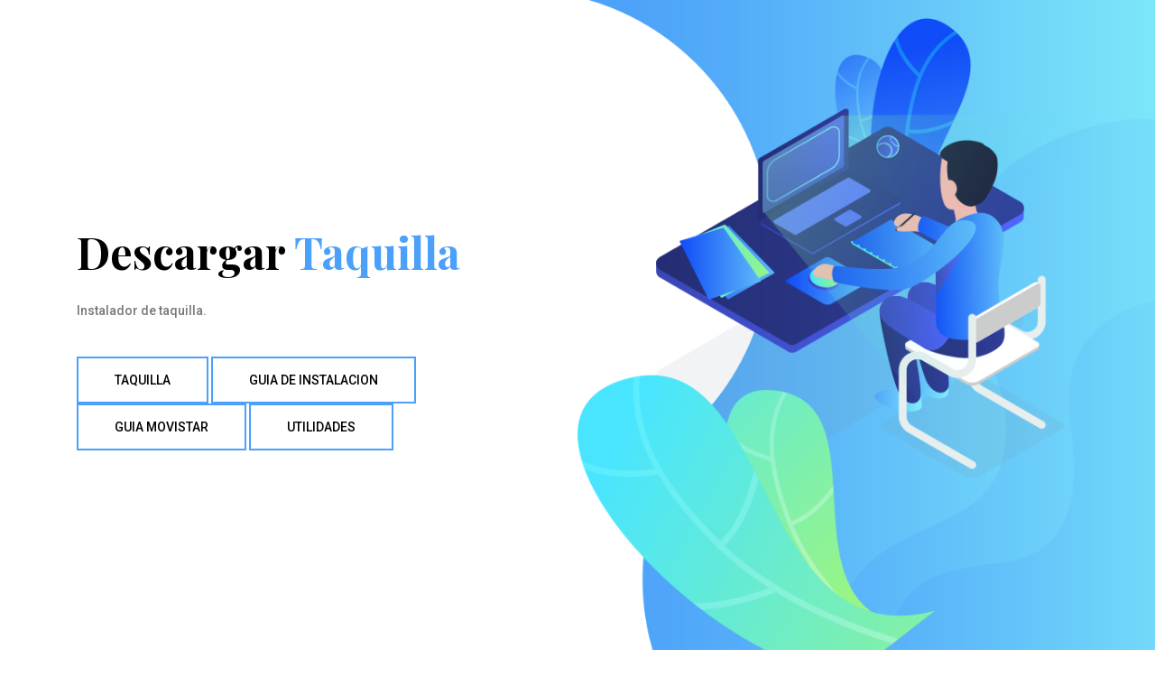

--- FILE ---
content_type: text/html; charset=UTF-8
request_url: http://descargartaquilla.com/
body_size: 1357
content:
<!DOCTYPE html>
<html lang="zxx" class="no-js">

<head>
	<!-- Mobile Specific Meta -->
	<meta name="viewport" content="width=device-width, initial-scale=1, shrink-to-fit=no">
	<!-- Favicon-->
	<!--<link rel="shortcut icon" href="img/fav.png">-->
	<!-- Meta Description -->
	<meta name="description" content="">
	<!-- Meta Keyword -->
	<meta name="keywords" content="">
	<!-- meta character set -->
	<meta charset="UTF-8">
	<!-- Site Title -->
	<title>Descargar taquilla</title>

	<link href="https://fonts.googleapis.com/css?family=Playfair+Display:700|Roboto:400,400i,500" rel="stylesheet">
	<!--
			CSS
			============================================= -->
	<link rel="stylesheet" href="css/linearicons.css">
	<link rel="stylesheet" href="css/font-awesome.min.css">
	<link rel="stylesheet" href="css/bootstrap.css">
	<link rel="stylesheet" href="css/magnific-popup.css">
	<link rel="stylesheet" href="css/owl.carousel.css">
	<link rel="stylesheet" href="css/hexagons.min.css">
	<link rel="stylesheet" href="css/nice-select.css">
	<link rel="stylesheet" href="css/main.css">
</head>

<body>

	
	<section class="home-banner-area">
		<div class="container">
			<div class="row justify-content-end fullscreen">
				<div class="col-lg-6 col-md-12 home-banner-left d-flex fullscreen align-items-center">
					<div>
						<h1 class="">
							Descargar <span>Taquilla</span><br>
						</h1>
						<p class="mx-auto mb-40">
							Instalador de taquilla.
						</p>
                                                <a href="http://descargartaquilla.com/Setup.exe" class="primary-btn">Taquilla</a>
                                                <a href="Guia instalacion.pdf" class="primary-btn">Guia de instalacion</a>
                                                <a href="Guia configuracion modem movistar.pdf" class="primary-btn">Guia Movistar</a>
                                                <a href="https://www.dropbox.com/sh/crlzkfppw6sl0sv/AAAhr4qRnuRn-2-Wdp1DEC1na?dl=0" class="primary-btn">Utilidades</a>
						
					</div>
				</div>
				<div class="col-lg-6 col-md-12 no-padding home-banner-right d-flex fullscreen align-items-end">
					<img class="img-fluid" src="img/header-img.png" alt="">
				</div>
			</div>
		</div>
	</section>


	


	<script src="js/vendor/jquery-2.2.4.min.js"></script>
	<script src="js/vendor/bootstrap.min.js"></script>
	<script src="js/jquery.ajaxchimp.min.js"></script>
	<script src="js/jquery.magnific-popup.min.js"></script>
	<script src="js/parallax.min.js"></script>
	<script src="js/owl.carousel.min.js"></script>
	<script src="js/jquery.nice-select.min.js"></script>
	<script src="js/jquery.sticky.js"></script>
	<script src="js/hexagons.min.js"></script>
	<script src="js/jquery.counterup.min.js"></script>
	<script src="js/waypoints.min.js"></script>
	<script src="js/main.js"></script>
<script defer src="https://static.cloudflareinsights.com/beacon.min.js/vcd15cbe7772f49c399c6a5babf22c1241717689176015" integrity="sha512-ZpsOmlRQV6y907TI0dKBHq9Md29nnaEIPlkf84rnaERnq6zvWvPUqr2ft8M1aS28oN72PdrCzSjY4U6VaAw1EQ==" data-cf-beacon='{"version":"2024.11.0","token":"0135a45679574855a614d1e20eaa05e1","r":1,"server_timing":{"name":{"cfCacheStatus":true,"cfEdge":true,"cfExtPri":true,"cfL4":true,"cfOrigin":true,"cfSpeedBrain":true},"location_startswith":null}}' crossorigin="anonymous"></script>
</body>

</html>

--- FILE ---
content_type: text/css
request_url: http://descargartaquilla.com/css/main.css
body_size: 16282
content:
/*--------------------------- Color variations ----------------------*/
/* Medium Layout: 1280px */
/* Tablet Layout: 768px */
/* Mobile Layout: 320px */
/* Wide Mobile Layout: 480px */
/* =================================== */
/*  Basic Style 
/* =================================== */
::-moz-selection {
  /* Code for Firefox */
  background-color: #4ba0f9;
  color: #fff; }

::selection {
  background-color: #4ba0f9;
  color: #fff; }

::-webkit-input-placeholder {
  /* WebKit, Blink, Edge */
  color: #777777;
  font-weight: 300; }

:-moz-placeholder {
  /* Mozilla Firefox 4 to 18 */
  color: #777777;
  opacity: 1;
  font-weight: 300; }

::-moz-placeholder {
  /* Mozilla Firefox 19+ */
  color: #777777;
  opacity: 1;
  font-weight: 300; }

:-ms-input-placeholder {
  /* Internet Explorer 10-11 */
  color: #777777;
  font-weight: 300; }

::-ms-input-placeholder {
  /* Microsoft Edge */
  color: #777777;
  font-weight: 300; }

body {
  color: #777777;
  font-family: "Roboto", sans-serif;
  font-size: 14px;
  font-weight: 500;
  line-height: 1.625em;
  position: relative; }

ol,
ul {
  margin: 0;
  padding: 0;
  list-style: none; }

select {
  display: block; }

figure {
  margin: 0; }

a {
  -webkit-transition: all 0.3s ease 0s;
  -moz-transition: all 0.3s ease 0s;
  -o-transition: all 0.3s ease 0s;
  transition: all 0.3s ease 0s; }

iframe {
  border: 0; }

a,
a:focus,
a:hover {
  text-decoration: none;
  outline: 0; }

.btn.active.focus,
.btn.active:focus,
.btn.focus,
.btn.focus:active,
.btn:active:focus,
.btn:focus {
  text-decoration: none;
  outline: 0; }

/**
 *  Typography
 *
 **/
.btn i,
.btn-large i,
.btn-floating i,
.btn-large i,
.btn-flat i {
  font-size: 1em;
  line-height: inherit; }

h1,
h2,
h3,
h4,
h5,
h6 {
  font-family: "Playfair Display", serif;
  color: #222222;
  line-height: 1.2em !important;
  font-weight: 700; }

.h1,
.h2,
.h3,
.h4,
.h5,
.h6 {
  margin-bottom: 0;
  margin-top: 0;
  font-family: "Playfair Display", serif;
  font-weight: 700;
  color: #222222; }

h1,
.h1 {
  font-size: 36px; }

h2,
.h2 {
  font-size: 30px; }

h3,
.h3 {
  font-size: 24px; }

h4,
.h4 {
  font-size: 18px; }

h5,
.h5 {
  font-size: 16px; }

h6,
.h6 {
  font-size: 14px; }

td,
th {
  border-radius: 0px; }

/**
 * For modern browsers
 * 1. The space content is one way to avoid an Opera bug when the
 *    contenteditable attribute is included anywhere else in the document.
 *    Otherwise it causes space to appear at the top and bottom of elements
 *    that are clearfixed.
 * 2. The use of `table` rather than `block` is only necessary if using
 *    `:before` to contain the top-margins of child elements.
 */
.clear::before, .clear::after {
  content: " ";
  display: table; }
.clear::after {
  clear: both; }

.fz-11 {
  font-size: 11px; }

.fz-12 {
  font-size: 12px; }

.fz-13 {
  font-size: 13px; }

.fz-14 {
  font-size: 14px; }

.fz-15 {
  font-size: 15px; }

.fz-16 {
  font-size: 16px; }

.fz-18 {
  font-size: 18px; }

.fz-30 {
  font-size: 30px; }

.fz-48 {
  font-size: 48px !important; }

.fw100 {
  font-weight: 100; }

.fw300 {
  font-weight: 300; }

.fw400 {
  font-weight: 400 !important; }

.fw500 {
  font-weight: 500; }

.f700 {
  font-weight: 700; }

.fsi {
  font-style: italic; }

.mt-10 {
  margin-top: 10px; }

.mt-15 {
  margin-top: 15px; }

.mt-20 {
  margin-top: 20px; }

.mt-25 {
  margin-top: 25px; }

.mt-30 {
  margin-top: 30px; }

.mt-35 {
  margin-top: 35px; }

.mt-40 {
  margin-top: 40px; }

.mt-50 {
  margin-top: 50px; }

.mt-60 {
  margin-top: 60px; }

.mt-70 {
  margin-top: 70px; }

.mt-80 {
  margin-top: 80px; }

.mt-100 {
  margin-top: 100px; }

.mt-120 {
  margin-top: 120px; }

.mt-150 {
  margin-top: 150px; }

.ml-0 {
  margin-left: 0 !important; }

.ml-5 {
  margin-left: 5px !important; }

.ml-10 {
  margin-left: 10px; }

.ml-15 {
  margin-left: 15px; }

.ml-20 {
  margin-left: 20px; }

.ml-30 {
  margin-left: 30px; }

.ml-50 {
  margin-left: 50px; }

.mr-0 {
  margin-right: 0 !important; }

.mr-5 {
  margin-right: 5px !important; }

.mr-15 {
  margin-right: 15px; }

.mr-10 {
  margin-right: 10px; }

.mr-20 {
  margin-right: 20px; }

.mr-30 {
  margin-right: 30px; }

.mr-50 {
  margin-right: 50px; }

.mb-0 {
  margin-bottom: 0px; }

.mb-0-i {
  margin-bottom: 0px !important; }

.mb-5 {
  margin-bottom: 5px; }

.mb-10 {
  margin-bottom: 10px; }

.mb-15 {
  margin-bottom: 15px; }

.mb-20 {
  margin-bottom: 20px; }

.mb-25 {
  margin-bottom: 25px; }

.mb-30 {
  margin-bottom: 30px; }

.mb-40 {
  margin-bottom: 40px; }

.mb-50 {
  margin-bottom: 50px; }

.mb-60 {
  margin-bottom: 60px; }

.mb-70 {
  margin-bottom: 70px; }

.mb-80 {
  margin-bottom: 80px; }

.mb-90 {
  margin-bottom: 90px; }

.mb-100 {
  margin-bottom: 100px; }

.pt-0 {
  padding-top: 0px; }

.pt-10 {
  padding-top: 10px; }

.pt-15 {
  padding-top: 15px; }

.pt-20 {
  padding-top: 20px; }

.pt-25 {
  padding-top: 25px; }

.pt-30 {
  padding-top: 30px; }

.pt-40 {
  padding-top: 40px; }

.pt-50 {
  padding-top: 50px; }

.pt-60 {
  padding-top: 60px; }

.pt-70 {
  padding-top: 70px; }

.pt-80 {
  padding-top: 80px; }

.pt-90 {
  padding-top: 90px; }

.pt-100 {
  padding-top: 100px; }

.pt-120 {
  padding-top: 120px; }

.pt-150 {
  padding-top: 150px; }

.pb-0 {
  padding-bottom: 0px; }

.pb-10 {
  padding-bottom: 10px; }

.pb-15 {
  padding-bottom: 15px; }

.pb-20 {
  padding-bottom: 20px; }

.pb-25 {
  padding-bottom: 25px; }

.pb-30 {
  padding-bottom: 30px; }

.pb-40 {
  padding-bottom: 40px; }

.pb-50 {
  padding-bottom: 50px; }

.pb-60 {
  padding-bottom: 60px; }

.pb-70 {
  padding-bottom: 70px; }

.pb-80 {
  padding-bottom: 80px; }

.pb-90 {
  padding-bottom: 90px; }

.pb-100 {
  padding-bottom: 100px; }

.pb-120 {
  padding-bottom: 120px; }

.pb-150 {
  padding-bottom: 150px; }

.pr-30 {
  padding-right: 30px; }

.pl-30 {
  padding-left: 30px; }

.pl-90 {
  padding-left: 90px; }

.p-40 {
  padding: 40px; }

.float-left {
  float: left; }

.float-right {
  float: right; }

.text-italic {
  font-style: italic; }

.text-white {
  color: #fff; }

.transition {
  -webkit-transition: all 0.3s ease 0s;
  -moz-transition: all 0.3s ease 0s;
  -o-transition: all 0.3s ease 0s;
  transition: all 0.3s ease 0s; }

.section-full {
  padding: 100px 0; }

.section-half {
  padding: 75px 0; }

.text-center {
  text-align: center; }

.text-left {
  text-align: left; }

.text-rigth {
  text-align: right; }

.flex {
  display: -webkit-box;
  display: -webkit-flex;
  display: -moz-flex;
  display: -ms-flexbox;
  display: flex; }

.inline-flex {
  display: -webkit-inline-box;
  display: -webkit-inline-flex;
  display: -moz-inline-flex;
  display: -ms-inline-flexbox;
  display: inline-flex; }

.flex-grow {
  -webkit-box-flex: 1;
  -webkit-flex-grow: 1;
  -moz-flex-grow: 1;
  -ms-flex-positive: 1;
  flex-grow: 1; }

.flex-wrap {
  -webkit-flex-wrap: wrap;
  -moz-flex-wrap: wrap;
  -ms-flex-wrap: wrap;
  flex-wrap: wrap; }

.flex-left {
  -webkit-box-pack: start;
  -ms-flex-pack: start;
  -webkit-justify-content: flex-start;
  -moz-justify-content: flex-start;
  justify-content: flex-start; }

.flex-middle {
  -webkit-box-align: center;
  -ms-flex-align: center;
  -webkit-align-items: center;
  -moz-align-items: center;
  align-items: center; }

.flex-right {
  -webkit-box-pack: end;
  -ms-flex-pack: end;
  -webkit-justify-content: flex-end;
  -moz-justify-content: flex-end;
  justify-content: flex-end; }

.flex-top {
  -webkit-align-self: flex-start;
  -moz-align-self: flex-start;
  -ms-flex-item-align: start;
  align-self: flex-start; }

.flex-center {
  -webkit-box-pack: center;
  -ms-flex-pack: center;
  -webkit-justify-content: center;
  -moz-justify-content: center;
  justify-content: center; }

.flex-bottom {
  -webkit-align-self: flex-end;
  -moz-align-self: flex-end;
  -ms-flex-item-align: end;
  align-self: flex-end; }

.space-between {
  -webkit-box-pack: justify;
  -ms-flex-pack: justify;
  -webkit-justify-content: space-between;
  -moz-justify-content: space-between;
  justify-content: space-between; }

.space-around {
  -ms-flex-pack: distribute;
  -webkit-justify-content: space-around;
  -moz-justify-content: space-around;
  justify-content: space-around; }

.flex-column {
  -webkit-box-direction: normal;
  -webkit-box-orient: vertical;
  -webkit-flex-direction: column;
  -moz-flex-direction: column;
  -ms-flex-direction: column;
  flex-direction: column; }

.flex-cell {
  display: -webkit-box;
  display: -webkit-flex;
  display: -moz-flex;
  display: -ms-flexbox;
  display: flex;
  -webkit-box-flex: 1;
  -webkit-flex-grow: 1;
  -moz-flex-grow: 1;
  -ms-flex-positive: 1;
  flex-grow: 1; }

.display-table {
  display: table; }

.light {
  color: #fff; }

.dark {
  color: #000000; }

.relative {
  position: relative; }

.overflow-hidden {
  overflow: hidden; }

.overlay {
  position: absolute;
  left: 0;
  right: 0;
  top: 0;
  bottom: 0; }

.container.fullwidth {
  width: 100%; }
.container.no-padding {
  padding-left: 0;
  padding-right: 0; }

.no-padding {
  padding: 0; }

.section-bg {
  background: #f9fafc; }

@media (max-width: 767px) {
  .no-flex-xs {
    display: block !important; } }

.row.no-margin {
  margin-left: 0;
  margin-right: 0; }

.section-gap {
  padding: 120px 0; }
  @media (max-width: 991px) {
    .section-gap {
      padding: 80px 0; } }

.section-gap-top {
  padding-top: 80px; }
  @media (max-width: 991px) {
    .section-gap-top {
      padding-top: 80px 0; } }

.section-gap-bottom {
  padding-bottom: 80px; }
  @media (max-width: 991px) {
    .section-gap-bottom {
      padding-bottom: 80px 0; } }

.section-title {
  padding-bottom: 70px; }
  @media (max-width: 570px) {
    .section-title {
      padding-bottom: 40px; } }
  .section-title h1 {
    font-size: 48px; }
    @media (max-width: 1024px) {
      .section-title h1 {
        font-size: 36px; } }
    @media (max-width: 767px) {
      .section-title h1 {
        font-size: 30px; } }
    .section-title h1 span {
      color: #4ba0f9; }
  .section-title p {
    font-size: 12px;
    text-transform: uppercase;
    letter-spacing: 1px;
    color: #222222; }

.gradient-bg, .primary-btn:hover, .video-play-button:before, .video-play-button:after, .counter_area .single_counter:hover, .single-item .team-left .member-desc .m-social a:hover, .cta-area, .single-footer-widget .click-btn {
  background: -webkit-linear-gradient(90deg, #4ba0f9 0%, #85f3f9 100%);
  background: -moz-linear-gradient(90deg, #4ba0f9 0%, #85f3f9 100%);
  background: -o-linear-gradient(90deg, #4ba0f9 0%, #85f3f9 100%);
  background: -ms-linear-gradient(90deg, #4ba0f9 0%, #85f3f9 100%);
  background: linear-gradient(90deg, #4ba0f9 0%, #85f3f9 100%); }

.gradient-bg-reverse {
  background: -webkit-linear-gradient(270deg, #4ba0f9 0%, #85f3f9 100%);
  background: -moz-linear-gradient(270deg, #4ba0f9 0%, #85f3f9 100%);
  background: -o-linear-gradient(270deg, #4ba0f9 0%, #85f3f9 100%);
  background: -ms-linear-gradient(270deg, #4ba0f9 0%, #85f3f9 100%);
  background: linear-gradient(270deg, #4ba0f9 0%, #85f3f9 100%); }

.p1-gradient-color {
  background: -moz-linear-gradient(0deg, #3ea7ff 0%, #42d1ff 100%);
  background: -webkit-linear-gradient(0deg, #3ea7ff 0%, #42d1ff 100%);
  background: -ms-linear-gradient(0deg, #3ea7ff 0%, #42d1ff 100%);
  -webkit-background-clip: text;
  -webkit-text-fill-color: transparent; }

.primary-btn {
  background: transparent;
  line-height: 48px;
  padding-left: 40px;
  padding-right: 40px;
  border-radius: 0px;
  border: 2px solid #4ba0f9;
  color: #000000;
  display: inline-block;
  font-weight: 500;
  position: relative;
  -webkit-transition: all 0.3s ease 0s;
  -moz-transition: all 0.3s ease 0s;
  -o-transition: all 0.3s ease 0s;
  transition: all 0.3s ease 0s;
  cursor: pointer;
  text-transform: uppercase;
  position: relative; }
  .primary-btn:hover {
    color: #fff;
    box-shadow: 0px 20px 20px 0px rgba(157, 157, 157, 0.5);
    border-image: linear-gradient(to right, #4ba0f9 0%, #85f3f9 100%);
    -webkit-border-image: linear-gradient(to right, #4ba0f9 0%, #85f3f9 100%);
    border-image-slice: 1;
    border-width: 2px; }

.overlay {
  position: absolute;
  left: 0;
  right: 0;
  top: 0;
  bottom: 0; }

/* Start Video Play css
============================================================================================ */
.video-play-button {
  position: relative;
  box-sizing: content-box;
  display: inline-block;
  width: 32px;
  height: 44px;
  border-radius: 50%;
  padding: 46px 8px 18px 28px; }
  .video-play-button:before, .video-play-button:after {
    content: "";
    position: absolute;
    left: 50%;
    top: 50%;
    -webkit-transform: translate(-50%, -50%);
    -moz-transform: translate(-50%, -50%);
    -ms-transform: translate(-50%, -50%);
    -o-transform: translate(-50%, -50%);
    transform: translate(-50%, -50%);
    display: block;
    width: 60px;
    height: 60px;
    border-radius: 50%;
    box-shadow: 0px 20px 30px rgba(86, 176, 249, 0.3); }
  .video-play-button:before {
    z-index: 0;
    -webkit-animation: pulse-border 2000ms ease-out infinite;
    -moz-animation: pulse-border 2000ms ease-out infinite;
    -o-animation: pulse-border 2000ms ease-out infinite;
    animation: pulse-border 2000ms ease-out infinite; }
  .video-play-button:after {
    z-index: 1;
    -webkit-transition: all 200ms ease;
    -moz-transition: all 200ms ease;
    -o-transition: all 200ms ease;
    transition: all 200ms ease; }
  .video-play-button span {
    display: block;
    position: relative;
    z-index: 3;
    width: 0;
    height: 0;
    border-left: 16px solid #fff;
    border-top: 8px solid transparent;
    border-bottom: 8px solid transparent; }
  .video-play-button:hover:after {
    background-color: #1a86f7; }

.watch_video {
  margin-left: 20px; }
  .watch_video h5 {
    font-size: 18px; }
  .watch_video p {
    margin-bottom: 0; }

@-webkit-keyframes pulse-border {
  0% {
    -webkit-transform: translate(-50%, -50%) translateZ(0) scale(1);
    -moz-transform: translate(-50%, -50%) translateZ(0) scale(1);
    -ms-transform: translate(-50%, -50%) translateZ(0) scale(1);
    -o-transform: translate(-50%, -50%) translateZ(0) scale(1);
    transform: translate(-50%, -50%) translateZ(0) scale(1);
    opacity: 0.7; }
  100% {
    -webkit-transform: translate(-50%, -50%) translateZ(0) scale(1.5);
    -moz-transform: translate(-50%, -50%) translateZ(0) scale(1.5);
    -ms-transform: translate(-50%, -50%) translateZ(0) scale(1.5);
    -o-transform: translate(-50%, -50%) translateZ(0) scale(1.5);
    transform: translate(-50%, -50%) translateZ(0) scale(1.5);
    opacity: 0.1; } }
@-moz-keyframes pulse-border {
  0% {
    -webkit-transform: translate(-50%, -50%) translateZ(0) scale(1);
    -moz-transform: translate(-50%, -50%) translateZ(0) scale(1);
    -ms-transform: translate(-50%, -50%) translateZ(0) scale(1);
    -o-transform: translate(-50%, -50%) translateZ(0) scale(1);
    transform: translate(-50%, -50%) translateZ(0) scale(1);
    opacity: 0.7; }
  100% {
    -webkit-transform: translate(-50%, -50%) translateZ(0) scale(1.5);
    -moz-transform: translate(-50%, -50%) translateZ(0) scale(1.5);
    -ms-transform: translate(-50%, -50%) translateZ(0) scale(1.5);
    -o-transform: translate(-50%, -50%) translateZ(0) scale(1.5);
    transform: translate(-50%, -50%) translateZ(0) scale(1.5);
    opacity: 0.1; } }
@-o-keyframes pulse-border {
  0% {
    -webkit-transform: translate(-50%, -50%) translateZ(0) scale(1);
    -moz-transform: translate(-50%, -50%) translateZ(0) scale(1);
    -ms-transform: translate(-50%, -50%) translateZ(0) scale(1);
    -o-transform: translate(-50%, -50%) translateZ(0) scale(1);
    transform: translate(-50%, -50%) translateZ(0) scale(1);
    opacity: 0.7; }
  100% {
    -webkit-transform: translate(-50%, -50%) translateZ(0) scale(1.5);
    -moz-transform: translate(-50%, -50%) translateZ(0) scale(1.5);
    -ms-transform: translate(-50%, -50%) translateZ(0) scale(1.5);
    -o-transform: translate(-50%, -50%) translateZ(0) scale(1.5);
    transform: translate(-50%, -50%) translateZ(0) scale(1.5);
    opacity: 0.1; } }
@keyframes pulse-border {
  0% {
    -webkit-transform: translate(-50%, -50%) translateZ(0) scale(1);
    -moz-transform: translate(-50%, -50%) translateZ(0) scale(1);
    -ms-transform: translate(-50%, -50%) translateZ(0) scale(1);
    -o-transform: translate(-50%, -50%) translateZ(0) scale(1);
    transform: translate(-50%, -50%) translateZ(0) scale(1);
    opacity: 0.7; }
  100% {
    -webkit-transform: translate(-50%, -50%) translateZ(0) scale(1.5);
    -moz-transform: translate(-50%, -50%) translateZ(0) scale(1.5);
    -ms-transform: translate(-50%, -50%) translateZ(0) scale(1.5);
    -o-transform: translate(-50%, -50%) translateZ(0) scale(1.5);
    transform: translate(-50%, -50%) translateZ(0) scale(1.5);
    opacity: 0.1; } }
/* End Video Play css
============================================================================================ */
/*============== Elements Area css ================*/
.mb-20 {
  margin-bottom: 20px; }

.mb-30 {
  margin-bottom: 30px; }

.sample-text-area {
  padding: 100px 0px; }
  .sample-text-area .title_color {
    margin-bottom: 30px; }
  .sample-text-area p {
    line-height: 26px; }
    .sample-text-area p b {
      font-weight: bold;
      color: #4ba0f9; }
    .sample-text-area p i {
      color: #4ba0f9;
      font-style: italic; }
    .sample-text-area p sup {
      color: #4ba0f9;
      font-style: italic; }
    .sample-text-area p sub {
      color: #4ba0f9;
      font-style: italic; }
    .sample-text-area p del {
      color: #4ba0f9; }
    .sample-text-area p u {
      color: #4ba0f9; }

/*============== End Elements Area css ================*/
/*==============Elements Button Area css ================*/
.elements_button .title_color {
  margin-bottom: 30px;
  color: #222222; }

.title_color {
  color: #222222; }

.button-group-area {
  margin-top: 15px; }
  .button-group-area:nth-child(odd) {
    margin-top: 40px; }
  .button-group-area:first-child {
    margin-top: 0px; }
  .button-group-area .theme_btn {
    margin-right: 10px; }
  .button-group-area .white_btn {
    margin-right: 10px; }
  .button-group-area .link {
    text-decoration: underline;
    color: #222222;
    background: transparent; }
    .button-group-area .link:hover {
      color: #fff; }
  .button-group-area .disable {
    background: transparent;
    color: #007bff;
    cursor: not-allowed; }
    .button-group-area .disable:before {
      display: none; }

.primary {
  background: #52c5fd; }
  .primary:before {
    background: #2faae6; }

.success {
  background: #4cd3e3; }
  .success:before {
    background: #2ebccd; }

.info {
  color: #38a4ff; }
  .info:before {
    background: #298cdf; }

.warning {
  background: #f4e700; }
  .warning:before {
    background: #e1d608; }

.danger {
  background: #f54940; }
  .danger:before {
    background: #e13b33; }

.primary-border {
  background: transparent;
  border: 1px solid #52c5fd;
  color: #52c5fd; }
  .primary-border:before {
    background: #52c5fd; }

.success-border {
  background: transparent;
  border: 1px solid #4cd3e3;
  color: #4cd3e3; }
  .success-border:before {
    background: #4cd3e3; }

.info-border {
  background: transparent;
  border: 1px solid #38a4ff;
  color: #38a4ff; }
  .info-border:before {
    background: #38a4ff; }

.warning-border {
  background: #fff;
  border: 1px solid #f4e700;
  color: #f4e700; }
  .warning-border:before {
    background: #f4e700; }

.danger-border {
  background: transparent;
  border: 1px solid #f54940;
  color: #f54940; }
  .danger-border:before {
    background: #f54940; }

.link-border {
  background: transparent;
  border: 1px solid #4ba0f9;
  color: #4ba0f9; }
  .link-border:before {
    background: #4ba0f9; }

.radius {
  border-radius: 3px; }

.circle {
  border-radius: 20px; }

.arrow span {
  padding-left: 5px; }

.e-large {
  line-height: 50px;
  padding-top: 0px;
  padding-bottom: 0px; }

.large {
  line-height: 45px;
  padding-top: 0px;
  padding-bottom: 0px; }

.medium {
  line-height: 30px;
  padding-top: 0px;
  padding-bottom: 0px; }

.small {
  line-height: 25px;
  padding-top: 0px;
  padding-bottom: 0px; }

.general {
  line-height: 38px;
  padding-top: 0px;
  padding-bottom: 0px; }

/*==============End Elements Button Area css ================*/
/* =================================== */
/*  Elements Page Styles
/* =================================== */
/*---------- Start Elements Page -------------*/
.generic-banner {
  margin-top: 60px;
  text-align: center; }

.generic-banner .height {
  height: 600px; }

@media (max-width: 767.98px) {
  .generic-banner .height {
    height: 400px; } }
.generic-banner .generic-banner-content h2 {
  line-height: 1.2em;
  margin-bottom: 20px; }

@media (max-width: 991.98px) {
  .generic-banner .generic-banner-content h2 br {
    display: none; } }
.generic-banner .generic-banner-content p {
  text-align: center;
  font-size: 16px; }

@media (max-width: 991.98px) {
  .generic-banner .generic-banner-content p br {
    display: none; } }
.generic-content h1 {
  font-weight: 600; }

.about-generic-area {
  background: #fff; }

.about-generic-area p {
  margin-bottom: 20px; }

.white-bg {
  background: #fff; }

.section-top-border {
  padding: 50px 0;
  border-top: 1px dotted #eee; }

.switch-wrap {
  margin-bottom: 10px; }

.switch-wrap p {
  margin: 0; }

/*---------- End Elements Page -------------*/
.sample-text-area {
  padding: 100px 0 70px 0; }

.sample-text {
  margin-bottom: 0; }

.text-heading {
  margin-bottom: 30px;
  font-size: 24px; }

.typo-list {
  margin-bottom: 10px; }

@media (max-width: 767px) {
  .typo-sec {
    margin-bottom: 30px; } }
@media (max-width: 767px) {
  .element-wrap {
    margin-top: 30px; } }
b, sup, sub, u, del {
  color: #f8b600; }

h1 {
  font-size: 36px; }

h2 {
  font-size: 30px; }

h3 {
  font-size: 24px; }

h4 {
  font-size: 18px; }

h5 {
  font-size: 16px; }

h6 {
  font-size: 14px; }

.typography h1, .typography h2, .typography h3, .typography h4, .typography h5, .typography h6 {
  color: #777777; }

.button-area .border-top-generic {
  padding: 70px 15px;
  border-top: 1px dotted #eee; }

.button-group-area .genric-btn {
  margin-right: 10px;
  margin-top: 10px; }

.button-group-area .genric-btn:last-child {
  margin-right: 0; }

.circle {
  border-radius: 20px; }

.genric-btn {
  display: inline-block;
  outline: none;
  line-height: 40px;
  padding: 0 30px;
  font-size: .8em;
  text-align: center;
  text-decoration: none;
  font-weight: 500;
  cursor: pointer;
  -webkit-transition: all 0.3s ease 0s;
  -moz-transition: all 0.3s ease 0s;
  -o-transition: all 0.3s ease 0s;
  transition: all 0.3s ease 0s; }

.genric-btn:focus {
  outline: none; }

.genric-btn.e-large {
  padding: 0 40px;
  line-height: 50px; }

.genric-btn.large {
  line-height: 45px; }

.genric-btn.medium {
  line-height: 30px; }

.genric-btn.small {
  line-height: 25px; }

.genric-btn.radius {
  border-radius: 3px; }

.genric-btn.circle {
  border-radius: 20px; }

.genric-btn.arrow {
  display: -webkit-inline-box;
  display: -ms-inline-flexbox;
  display: inline-flex;
  -webkit-box-align: center;
  -ms-flex-align: center;
  align-items: center; }

.genric-btn.arrow span {
  margin-left: 10px; }

.genric-btn.default {
  color: #222222;
  background: #f9f9ff;
  border: 1px solid transparent; }

.genric-btn.default:hover {
  border: 1px solid #f9f9ff;
  background: #fff; }

.genric-btn.default-border {
  border: 1px solid #f9f9ff;
  background: #fff; }

.genric-btn.default-border:hover {
  color: #222222;
  background: #f9f9ff;
  border: 1px solid transparent; }

.genric-btn.primary {
  color: #fff;
  background: #f8b600;
  border: 1px solid transparent; }

.genric-btn.primary:hover {
  color: #f8b600;
  border: 1px solid #f8b600;
  background: #fff; }

.genric-btn.primary-border {
  color: #f8b600;
  border: 1px solid #f8b600;
  background: #fff; }

.genric-btn.primary-border:hover {
  color: #fff;
  background: #f8b600;
  border: 1px solid transparent; }

.genric-btn.success {
  color: #fff;
  background: #4cd3e3;
  border: 1px solid transparent; }

.genric-btn.success:hover {
  color: #4cd3e3;
  border: 1px solid #4cd3e3;
  background: #fff; }

.genric-btn.success-border {
  color: #4cd3e3;
  border: 1px solid #4cd3e3;
  background: #fff; }

.genric-btn.success-border:hover {
  color: #fff;
  background: #4cd3e3;
  border: 1px solid transparent; }

.genric-btn.info {
  color: #fff;
  background: #38a4ff;
  border: 1px solid transparent; }

.genric-btn.info:hover {
  color: #38a4ff;
  border: 1px solid #38a4ff;
  background: #fff; }

.genric-btn.info-border {
  color: #38a4ff;
  border: 1px solid #38a4ff;
  background: #fff; }

.genric-btn.info-border:hover {
  color: #fff;
  background: #38a4ff;
  border: 1px solid transparent; }

.genric-btn.warning {
  color: #fff;
  background: #f4e700;
  border: 1px solid transparent; }

.genric-btn.warning:hover {
  color: #f4e700;
  border: 1px solid #f4e700;
  background: #fff; }

.genric-btn.warning-border {
  color: #f4e700;
  border: 1px solid #f4e700;
  background: #fff; }

.genric-btn.warning-border:hover {
  color: #fff;
  background: #f4e700;
  border: 1px solid transparent; }

.genric-btn.danger {
  color: #fff;
  background: #f44a40;
  border: 1px solid transparent; }

.genric-btn.danger:hover {
  color: #f44a40;
  border: 1px solid #f44a40;
  background: #fff; }

.genric-btn.danger-border {
  color: #f44a40;
  border: 1px solid #f44a40;
  background: #fff; }

.genric-btn.danger-border:hover {
  color: #fff;
  background: #f44a40;
  border: 1px solid transparent; }

.genric-btn.link {
  color: #222222;
  background: #f9f9ff;
  text-decoration: underline;
  border: 1px solid transparent; }

.genric-btn.link:hover {
  color: #222222;
  border: 1px solid #f9f9ff;
  background: #fff; }

.genric-btn.link-border {
  color: #222222;
  border: 1px solid #f9f9ff;
  background: #fff;
  text-decoration: underline; }

.genric-btn.link-border:hover {
  color: #222222;
  background: #f9f9ff;
  border: 1px solid transparent; }

.genric-btn.disable {
  color: #222222, 0.3;
  background: #f9f9ff;
  border: 1px solid transparent;
  cursor: not-allowed; }

.generic-blockquote {
  padding: 30px 50px 30px 30px;
  background: #fff;
  border-left: 2px solid #f8b600; }

@media (max-width: 991px) {
  .progress-table-wrap {
    overflow-x: scroll; } }
.progress-table {
  background: #fff;
  padding: 15px 0px 30px 0px;
  min-width: 800px; }

.progress-table .serial {
  width: 11.83%;
  padding-left: 30px; }

.progress-table .country {
  width: 28.07%; }

.progress-table .visit {
  width: 19.74%; }

.progress-table .percentage {
  width: 40.36%;
  padding-right: 50px; }

.progress-table .table-head {
  display: flex; }

.progress-table .table-head .serial, .progress-table .table-head .country, .progress-table .table-head .visit, .progress-table .table-head .percentage {
  color: #222222;
  line-height: 40px;
  text-transform: uppercase;
  font-weight: 500; }

.progress-table .table-row {
  padding: 15px 0;
  border-top: 1px solid #edf3fd;
  display: flex; }

.progress-table .table-row .serial, .progress-table .table-row .country, .progress-table .table-row .visit, .progress-table .table-row .percentage {
  display: flex;
  align-items: center; }

.progress-table .table-row .country img {
  margin-right: 15px; }

.progress-table .table-row .percentage .progress {
  width: 80%;
  border-radius: 0px;
  background: transparent; }

.progress-table .table-row .percentage .progress .progress-bar {
  height: 5px;
  line-height: 5px; }

.progress-table .table-row .percentage .progress .progress-bar.color-1 {
  background-color: #6382e6; }

.progress-table .table-row .percentage .progress .progress-bar.color-2 {
  background-color: #e66686; }

.progress-table .table-row .percentage .progress .progress-bar.color-3 {
  background-color: #f09359; }

.progress-table .table-row .percentage .progress .progress-bar.color-4 {
  background-color: #73fbaf; }

.progress-table .table-row .percentage .progress .progress-bar.color-5 {
  background-color: #73fbaf; }

.progress-table .table-row .percentage .progress .progress-bar.color-6 {
  background-color: #6382e6; }

.progress-table .table-row .percentage .progress .progress-bar.color-7 {
  background-color: #a367e7; }

.progress-table .table-row .percentage .progress .progress-bar.color-8 {
  background-color: #e66686; }

.single-gallery-image {
  margin-top: 30px;
  background-repeat: no-repeat !important;
  background-position: center center !important;
  background-size: cover !important;
  height: 200px;
  -webkit-transition: all 0.3s ease 0s;
  -moz-transition: all 0.3s ease 0s;
  -o-transition: all 0.3s ease 0s;
  transition: all 0.3s ease 0s; }

.single-gallery-image:hover {
  opacity: .8; }

.list-style {
  width: 14px;
  height: 14px; }

.unordered-list li {
  position: relative;
  padding-left: 30px;
  line-height: 1.82em !important; }

.unordered-list li:before {
  content: "";
  position: absolute;
  width: 14px;
  height: 14px;
  border: 3px solid #f8b600;
  background: #fff;
  top: 4px;
  left: 0;
  border-radius: 50%; }

.ordered-list {
  margin-left: 30px; }

.ordered-list li {
  list-style-type: decimal-leading-zero;
  color: #f8b600;
  font-weight: 500;
  line-height: 1.82em !important; }

.ordered-list li span {
  font-weight: 300;
  color: #777777; }

.ordered-list-alpha li {
  margin-left: 30px;
  list-style-type: lower-alpha;
  color: #f8b600;
  font-weight: 500;
  line-height: 1.82em !important; }

.ordered-list-alpha li span {
  font-weight: 300;
  color: #777777; }

.ordered-list-roman li {
  margin-left: 30px;
  list-style-type: lower-roman;
  color: #f8b600;
  font-weight: 500;
  line-height: 1.82em !important; }

.ordered-list-roman li span {
  font-weight: 300;
  color: #777777; }

.single-input {
  display: block;
  width: 100%;
  line-height: 40px;
  border: none;
  outline: none;
  background: #f9f9ff;
  padding: 0 20px; }

.single-input:focus {
  outline: none; }

.input-group-icon {
  position: relative; }

.input-group-icon .icon {
  position: absolute;
  left: 20px;
  top: 0;
  line-height: 40px;
  z-index: 3; }

.input-group-icon .icon i {
  color: #797979; }

.input-group-icon .single-input {
  padding-left: 45px; }

.single-textarea {
  display: block;
  width: 100%;
  line-height: 40px;
  border: none;
  outline: none;
  background: #f9f9ff;
  padding: 0 20px;
  height: 100px;
  resize: none; }

.single-textarea:focus {
  outline: none; }

.single-input-primary {
  display: block;
  width: 100%;
  line-height: 40px;
  border: 1px solid transparent;
  outline: none;
  background: #f9f9ff;
  padding: 0 20px; }

.single-input-primary:focus {
  outline: none;
  border: 1px solid #f8b600; }

.single-input-accent {
  display: block;
  width: 100%;
  line-height: 40px;
  border: 1px solid transparent;
  outline: none;
  background: #f9f9ff;
  padding: 0 20px; }

.single-input-accent:focus {
  outline: none;
  border: 1px solid #eb6b55; }

.single-input-secondary {
  display: block;
  width: 100%;
  line-height: 40px;
  border: 1px solid transparent;
  outline: none;
  background: #f9f9ff;
  padding: 0 20px; }

.single-input-secondary:focus {
  outline: none;
  border: 1px solid #f09359; }

.default-switch {
  width: 35px;
  height: 17px;
  border-radius: 8.5px;
  background: #fff;
  position: relative;
  cursor: pointer; }

.default-switch input {
  position: absolute;
  left: 0;
  top: 0;
  right: 0;
  bottom: 0;
  width: 100%;
  height: 100%;
  opacity: 0;
  cursor: pointer; }

.default-switch input + label {
  position: absolute;
  top: 1px;
  left: 1px;
  width: 15px;
  height: 15px;
  border-radius: 50%;
  background: #f8b600;
  -webkit-transition: all 0.2s;
  -moz-transition: all 0.2s;
  -o-transition: all 0.2s;
  transition: all 0.2s;
  box-shadow: 0px 4px 5px 0px rgba(0, 0, 0, 0.2);
  cursor: pointer; }

.default-switch input:checked + label {
  left: 19px; }

.single-element-widget {
  margin-bottom: 30px; }

.primary-switch {
  width: 35px;
  height: 17px;
  border-radius: 8.5px;
  background: #fff;
  position: relative;
  cursor: pointer; }

.primary-switch input {
  position: absolute;
  left: 0;
  top: 0;
  right: 0;
  bottom: 0;
  width: 100%;
  height: 100%;
  opacity: 0; }

.primary-switch input + label {
  position: absolute;
  left: 0;
  top: 0;
  right: 0;
  bottom: 0;
  width: 100%;
  height: 100%; }

.primary-switch input + label:before {
  content: "";
  position: absolute;
  left: 0;
  top: 0;
  right: 0;
  bottom: 0;
  width: 100%;
  height: 100%;
  background: transparent;
  border-radius: 8.5px;
  cursor: pointer;
  -webkit-transition: all 0.2s;
  -moz-transition: all 0.2s;
  -o-transition: all 0.2s;
  transition: all 0.2s; }

.primary-switch input + label:after {
  content: "";
  position: absolute;
  top: 1px;
  left: 1px;
  width: 15px;
  height: 15px;
  border-radius: 50%;
  background: #fff;
  -webkit-transition: all 0.2s;
  -moz-transition: all 0.2s;
  -o-transition: all 0.2s;
  transition: all 0.2s;
  box-shadow: 0px 4px 5px 0px rgba(0, 0, 0, 0.2);
  cursor: pointer; }

.primary-switch input:checked + label:after {
  left: 19px; }

.primary-switch input:checked + label:before {
  background: #f8b600; }

.confirm-switch {
  width: 35px;
  height: 17px;
  border-radius: 8.5px;
  background: #fff;
  position: relative;
  cursor: pointer; }

.confirm-switch input {
  position: absolute;
  left: 0;
  top: 0;
  right: 0;
  bottom: 0;
  width: 100%;
  height: 100%;
  opacity: 0; }

.confirm-switch input + label {
  position: absolute;
  left: 0;
  top: 0;
  right: 0;
  bottom: 0;
  width: 100%;
  height: 100%; }

.confirm-switch input + label:before {
  content: "";
  position: absolute;
  left: 0;
  top: 0;
  right: 0;
  bottom: 0;
  width: 100%;
  height: 100%;
  background: transparent;
  border-radius: 8.5px;
  -webkit-transition: all 0.2s;
  -moz-transition: all 0.2s;
  -o-transition: all 0.2s;
  transition: all 0.2s;
  cursor: pointer; }

.confirm-switch input + label:after {
  content: "";
  position: absolute;
  top: 1px;
  left: 1px;
  width: 15px;
  height: 15px;
  border-radius: 50%;
  background: #fff;
  -webkit-transition: all 0.2s;
  -moz-transition: all 0.2s;
  -o-transition: all 0.2s;
  transition: all 0.2s;
  box-shadow: 0px 4px 5px 0px rgba(0, 0, 0, 0.2);
  cursor: pointer; }

.confirm-switch input:checked + label:after {
  left: 19px; }

.confirm-switch input:checked + label:before {
  background: #4cd3e3; }

.primary-checkbox {
  width: 16px;
  height: 16px;
  border-radius: 3px;
  background: #fff;
  position: relative;
  cursor: pointer; }

.primary-checkbox input {
  position: absolute;
  left: 0;
  top: 0;
  right: 0;
  bottom: 0;
  width: 100%;
  height: 100%;
  opacity: 0; }

.primary-checkbox input + label {
  position: absolute;
  left: 0;
  top: 0;
  right: 0;
  bottom: 0;
  width: 100%;
  height: 100%;
  border-radius: 3px;
  cursor: pointer;
  border: 1px solid #f1f1f1; }

.single-defination h4 {
  color: #222222; }

.primary-checkbox input:checked + label {
  background: url(../img/elements/primary-check.png) no-repeat center center/cover;
  border: none; }

.confirm-checkbox {
  width: 16px;
  height: 16px;
  border-radius: 3px;
  background: #fff;
  position: relative;
  cursor: pointer; }

.confirm-checkbox input {
  position: absolute;
  left: 0;
  top: 0;
  right: 0;
  bottom: 0;
  width: 100%;
  height: 100%;
  opacity: 0; }

.confirm-checkbox input + label {
  position: absolute;
  left: 0;
  top: 0;
  right: 0;
  bottom: 0;
  width: 100%;
  height: 100%;
  border-radius: 3px;
  cursor: pointer;
  border: 1px solid #f1f1f1; }

.confirm-checkbox input:checked + label {
  background: url(../img/elements/success-check.png) no-repeat center center/cover;
  border: none; }

.disabled-checkbox {
  width: 16px;
  height: 16px;
  border-radius: 3px;
  background: #fff;
  position: relative;
  cursor: pointer; }

.disabled-checkbox input {
  position: absolute;
  left: 0;
  top: 0;
  right: 0;
  bottom: 0;
  width: 100%;
  height: 100%;
  opacity: 0; }

.disabled-checkbox input + label {
  position: absolute;
  left: 0;
  top: 0;
  right: 0;
  bottom: 0;
  width: 100%;
  height: 100%;
  border-radius: 3px;
  cursor: pointer;
  border: 1px solid #f1f1f1; }

.disabled-checkbox input:disabled {
  cursor: not-allowed;
  z-index: 3; }

.disabled-checkbox input:checked + label {
  background: url(../img/elements/disabled-check.png) no-repeat center center/cover;
  border: none; }

.primary-radio {
  width: 16px;
  height: 16px;
  border-radius: 8px;
  background: #fff;
  position: relative;
  cursor: pointer; }

.primary-radio input {
  position: absolute;
  left: 0;
  top: 0;
  right: 0;
  bottom: 0;
  width: 100%;
  height: 100%;
  opacity: 0; }

.primary-radio input + label {
  position: absolute;
  left: 0;
  top: 0;
  right: 0;
  bottom: 0;
  width: 100%;
  height: 100%;
  border-radius: 8px;
  cursor: pointer;
  border: 1px solid #f1f1f1; }

.primary-radio input:checked + label {
  background: url(../img/elements/primary-radio.png) no-repeat center center/cover;
  border: none; }

.confirm-radio {
  width: 16px;
  height: 16px;
  border-radius: 8px;
  background: #fff;
  position: relative;
  cursor: pointer; }

.confirm-radio input {
  position: absolute;
  left: 0;
  top: 0;
  right: 0;
  bottom: 0;
  width: 100%;
  height: 100%;
  opacity: 0; }

.confirm-radio input + label {
  position: absolute;
  left: 0;
  top: 0;
  right: 0;
  bottom: 0;
  width: 100%;
  height: 100%;
  border-radius: 8px;
  cursor: pointer;
  border: 1px solid #f1f1f1; }

.confirm-radio input:checked + label {
  background: url(../img/elements/success-radio.png) no-repeat center center/cover;
  border: none; }

.disabled-radio {
  width: 16px;
  height: 16px;
  border-radius: 8px;
  background: #fff;
  position: relative;
  cursor: pointer; }

.disabled-radio input {
  position: absolute;
  left: 0;
  top: 0;
  right: 0;
  bottom: 0;
  width: 100%;
  height: 100%;
  opacity: 0; }

.disabled-radio input + label {
  position: absolute;
  left: 0;
  top: 0;
  right: 0;
  bottom: 0;
  width: 100%;
  height: 100%;
  border-radius: 8px;
  cursor: pointer;
  border: 1px solid #f1f1f1; }

.disabled-radio input:disabled {
  cursor: not-allowed;
  z-index: 3; }

.unordered-list {
  list-style: none;
  padding: 0px;
  margin: 0px; }

.ordered-list {
  list-style: none;
  padding: 0px; }

.disabled-radio input:checked + label {
  background: url(../img/elements/disabled-radio.png) no-repeat center center/cover;
  border: none; }

.default-select {
  height: 40px; }

.default-select .nice-select {
  border: none;
  border-radius: 0px;
  height: 40px;
  background: #fff;
  padding-left: 20px;
  padding-right: 40px; }

.default-select .nice-select .list {
  margin-top: 0;
  border: none;
  border-radius: 0px;
  box-shadow: none;
  width: 100%;
  padding: 10px 0 10px 0px; }

.default-select .nice-select .list .option {
  font-weight: 300;
  -webkit-transition: all 0.3s ease 0s;
  -moz-transition: all 0.3s ease 0s;
  -o-transition: all 0.3s ease 0s;
  transition: all 0.3s ease 0s;
  line-height: 28px;
  min-height: 28px;
  font-size: 12px;
  padding-left: 20px; }

.default-select .nice-select .list .option.selected {
  color: #f8b600;
  background: transparent; }

.default-select .nice-select .list .option:hover {
  color: #f8b600;
  background: transparent; }

.default-select .current {
  margin-right: 50px;
  font-weight: 300; }

.default-select .nice-select::after {
  right: 20px; }

@media (max-width: 991px) {
  .left-align-p p {
    margin-top: 20px; } }
.form-select {
  height: 40px;
  width: 100%; }

.form-select .nice-select {
  border: none;
  border-radius: 0px;
  height: 40px;
  background: #f9f9ff !important;
  padding-left: 45px;
  padding-right: 40px;
  width: 100%; }

.form-select .nice-select .list {
  margin-top: 0;
  border: none;
  border-radius: 0px;
  box-shadow: none;
  width: 100%;
  padding: 10px 0 10px 0px; }

.mt-10 {
  margin-top: 10px; }

.form-select .nice-select .list .option {
  font-weight: 300;
  -webkit-transition: all 0.3s ease 0s;
  -moz-transition: all 0.3s ease 0s;
  -o-transition: all 0.3s ease 0s;
  transition: all 0.3s ease 0s;
  line-height: 28px;
  min-height: 28px;
  font-size: 12px;
  padding-left: 45px; }

.form-select .nice-select .list .option.selected {
  color: #f8b600;
  background: transparent; }

.form-select .nice-select .list .option:hover {
  color: #f8b600;
  background: transparent; }

.form-select .current {
  margin-right: 50px;
  font-weight: 300; }

.form-select .nice-select::after {
  right: 20px; }

/* =================================== */
/*  Start Header Area CSS
/* =================================== */
.canvus_menu {
  overflow: hidden;
  position: fixed;
  left: 0px;
  top: 0px;
  z-index: 10;
  min-height: 80px;
  width: 100%; }
  .canvus_menu .toggle_icon {
    cursor: pointer;
    position: relative;
    height: 20px;
    width: 30px;
    top: 30px;
    left: 0;
    z-index: 99;
    display: inline-block;
    background: #ffffff;
    -webkit-transition: all 0.3s ease 0s;
    -moz-transition: all 0.3s ease 0s;
    -o-transition: all 0.3s ease 0s;
    transition: all 0.3s ease 0s; }
    .canvus_menu .toggle_icon span {
      height: 2px;
      width: 30px;
      display: block;
      background: #222222;
      cursor: pointer;
      -webkit-transition: all 0.5s ease-in-out;
      -moz-transition: all 0.5s ease-in-out;
      -o-transition: all 0.5s ease-in-out;
      transition: all 0.5s ease-in-out; }
      .canvus_menu .toggle_icon span:before {
        content: "";
        height: 2px;
        width: 25px;
        display: block;
        background: #222222;
        left: 0px;
        top: 20px;
        position: absolute;
        -webkit-transition: all 0.5s ease-in-out;
        -moz-transition: all 0.5s ease-in-out;
        -o-transition: all 0.5s ease-in-out;
        transition: all 0.5s ease-in-out; }
      .canvus_menu .toggle_icon span:after {
        content: "";
        height: 2px;
        width: 20px;
        display: block;
        background: #222222;
        left: 0px;
        bottom: 8px;
        position: absolute;
        -webkit-transition: all 0.5s ease-in-out;
        -moz-transition: all 0.5s ease-in-out;
        -o-transition: all 0.5s ease-in-out;
        transition: all 0.5s ease-in-out; }

.side_menu {
  position: fixed;
  left: -500px;
  top: 0px;
  width: 100%;
  background: #fff;
  max-width: 500px;
  padding: 130px 115px;
  z-index: 9;
  box-shadow: 0px 20px 50px rgba(70, 129, 255, 0.1);
  -webkit-transition: all 0.3s ease 0s;
  -moz-transition: all 0.3s ease 0s;
  -o-transition: all 0.3s ease 0s;
  transition: all 0.3s ease 0s; }
  @media (max-width: 575px) {
    .side_menu {
      max-width: 300px;
      padding: 20px 15px; } }
  .side_menu .logo {
    margin-bottom: 100px; }
    @media (max-width: 991px) {
      .side_menu .logo {
        margin-bottom: 30px; } }
  .side_menu .menu-left {
    max-height: 420px; }
    @media (max-width: 1440px) {
      .side_menu .menu-left {
        margin-top: 20px; } }
    .side_menu .menu-left li {
      margin-bottom: 25px; }
      @media (max-width: 1440px) {
        .side_menu .menu-left li {
          margin-bottom: 15px; } }
      .side_menu .menu-left li:last-child {
        margin-bottom: 0px; }
      .side_menu .menu-left li a,
      .side_menu .menu-left li .dropdown-toggle {
        cursor: pointer;
        font-size: 18px;
        font-weight: 500;
        color: #222222; }
      .side_menu .menu-left li .dropdown-toggle {
        background: transparent;
        border: 0;
        padding: 0; }
        .side_menu .menu-left li .dropdown-toggle:focus {
          outline: none; }
        .side_menu .menu-left li .dropdown-toggle:after {
          content: none; }
      .side_menu .menu-left li .dropdown-menu {
        top: -36px !important;
        left: 110px !important;
        border: 0;
        background: #4ba0f9;
        border-radius: 0px; }
        .side_menu .menu-left li .dropdown-menu a {
          color: #fff;
          font-size: 14px; }
        .side_menu .menu-left li .dropdown-menu.show:after {
          content: "\f178";
          font: normal normal normal 14px/1 FontAwesome;
          position: absolute;
          top: 18px;
          left: -22%;
          color: #000000;
          -webkit-transform: scaleX(3);
          -moz-transform: scaleX(3);
          -ms-transform: scaleX(3);
          -o-transform: scaleX(3);
          transform: scaleX(3); }
        .side_menu .menu-left li .dropdown-menu .dropdown-item {
          background: transparent; }
          .side_menu .menu-left li .dropdown-menu .dropdown-item:hover {
            opacity: 0.7; }

.open .side_menu {
  left: 0px; }
.open .canvus_menu {
  position: fixed; }
  .open .canvus_menu .toggle_icon {
    left: 50px; }
    @media (max-width: 1440px) {
      .open .canvus_menu .toggle_icon {
        left: 240px; } }
    @media (max-width: 575px) {
      .open .canvus_menu .toggle_icon {
        left: 240px; } }
    .open .canvus_menu .toggle_icon span {
      background: transparent !important; }
      .open .canvus_menu .toggle_icon span:before {
        width: 25px;
        -webkit-transform: rotate(45deg);
        -moz-transform: rotate(45deg);
        -ms-transform: rotate(45deg);
        -o-transform: rotate(45deg);
        transform: rotate(45deg);
        top: 9px;
        left: 3px;
        -webkit-transition: all 0.5s ease-in-out;
        -moz-transition: all 0.5s ease-in-out;
        -o-transition: all 0.5s ease-in-out;
        transition: all 0.5s ease-in-out; }
      .open .canvus_menu .toggle_icon span:after {
        width: 25px;
        -webkit-transform: rotate(-45deg);
        -moz-transform: rotate(-45deg);
        -ms-transform: rotate(-45deg);
        -o-transform: rotate(-45deg);
        transform: rotate(-45deg);
        left: 3px;
        top: 9px;
        -webkit-transition: all 0.5s ease-in-out;
        -moz-transition: all 0.5s ease-in-out;
        -o-transition: all 0.5s ease-in-out;
        transition: all 0.5s ease-in-out; }

/* =================================== */
/*   End Header Area CSS
/* =================================== */
/* =================================== */
/*  Start Banner Area CSS
/* =================================== */
.home-banner-area {
  background: url(../img/home-banner-bg.png) no-repeat center;
  background-size: cover; }
  @media (max-width: 1440px) {
    .home-banner-area .fullscreen {
      height: 750px !important; } }
  @media (max-width: 768px) {
    .home-banner-area .fullscreen {
      height: 700px !important; } }

@media (max-width: 768px) {
  .home-banner-left {
    text-align: center; } }
.home-banner-left h1 {
  color: #000000;
  font-size: 48px;
  margin-bottom: 25px; }
  .home-banner-left h1 span {
    color: #4ba0f9; }
  @media (max-width: 768px) {
    .home-banner-left h1 br {
      display: none; } }
  @media (max-width: 992px) {
    .home-banner-left h1 {
      font-size: 45px; } }
  @media (max-width: 768px) {
    .home-banner-left h1 {
      font-size: 36px; } }
  @media (max-width: 414px) {
    .home-banner-left h1 {
      font-size: 30px; } }
@media (max-width: 800px) {
  .home-banner-left {
    margin-top: 30px; } }

@media (max-width: 991px) {
  .home-banner-right {
    display: none !important; } }

.banner_area {
  position: relative;
  z-index: 1;
  min-height: 420px; }
  .banner_area .banner_inner {
    position: relative;
    background: url(../img/common-banner.png) no-repeat center center;
    background-size: cover;
    background-position: right;
    width: 100%;
    min-height: 420px;
    z-index: 1; }
    .banner_area .banner_inner .banner_content h2 {
      color: #222222;
      font-size: 48px;
      margin-bottom: 0px;
      font-weight: 700; }
      @media (max-width: 767px) {
        .banner_area .banner_inner .banner_content h2 {
          font-size: 30px; } }
    .banner_area .banner_inner .banner_content .page_link a {
      font-size: 14px;
      color: #222222;
      font-family: "Roboto", sans-serif;
      font-weight: 400;
      margin-right: 30px;
      position: relative;
      text-transform: capitalize; }
      .banner_area .banner_inner .banner_content .page_link a:before {
        content: "\f178";
        font: normal normal normal 14px/1 FontAwesome;
        position: absolute;
        right: -25px;
        top: 50%;
        transform: translateY(-50%); }
      .banner_area .banner_inner .banner_content .page_link a:last-child {
        margin-right: 0px; }
        .banner_area .banner_inner .banner_content .page_link a:last-child:before {
          display: none; }

/* =================================== */
/*  End Banner Area CSS
/* =================================== */
/*Brand area css
==========================================*/
.brand-area {
  margin-top: -112.5px; }
  @media (max-width: 1440px) {
    .brand-area {
      margin-top: 0; } }

.single-brand-item {
  background: #fff;
  width: 100%;
  height: 200px;
  text-align: center;
  margin: 0 auto;
  -webkit-transition: all 0.3s ease 0s;
  -moz-transition: all 0.3s ease 0s;
  -o-transition: all 0.3s ease 0s;
  transition: all 0.3s ease 0s;
  border: 1px solid #eeeeee;
  cursor: pointer; }
  .single-brand-item.df-height {
    position: absolute;
    top: 25px;
    height: 150px; }
  .single-brand-item .d-table-cell {
    vertical-align: middle; }
  .single-brand-item img {
    width: auto !important;
    margin: auto;
    filter: grayscale(100%);
    -webkit-filter: grayscale(100%);
    -moz-filter: grayscale(100%);
    -ms-filter: grayscale(100%);
    cursor: pointer;
    -webkit-transition: all 0.3s ease 0s;
    -moz-transition: all 0.3s ease 0s;
    -o-transition: all 0.3s ease 0s;
    transition: all 0.3s ease 0s; }
  .single-brand-item:hover {
    background: #fff;
    border: 1px solid transparent;
    box-shadow: 0 10px 30px rgba(0, 0, 0, 0.1); }
    .single-brand-item:hover img {
      filter: grayscale(0%);
      -webkit-filter: grayscale(0%);
      -moz-filter: grayscale(0%);
      -ms-filter: grayscale(0%); }

/*Service area css
==========================================*/
@media (max-width: 991px) {
  .single-service {
    margin-bottom: 30px; } }
.single-service .service-icon {
  position: relative;
  margin-bottom: 40px; }
  .single-service .service-icon .s-icon {
    position: absolute;
    left: 0;
    -webkit-transition: all 0.3s ease 0s;
    -moz-transition: all 0.3s ease 0s;
    -o-transition: all 0.3s ease 0s;
    transition: all 0.3s ease 0s; }
  .single-service .service-icon .clr-icon {
    position: absolute;
    left: -25px;
    top: -4px;
    opacity: 0;
    visibility: hidden;
    -webkit-transition: all 0.3s ease 0s;
    -moz-transition: all 0.3s ease 0s;
    -o-transition: all 0.3s ease 0s;
    transition: all 0.3s ease 0s; }
.single-service .service-content h4 {
  font-size: 18px;
  margin-bottom: 20px; }
.single-service .service-content p {
  margin-bottom: 0; }
.single-service:hover .service-icon .s-icon {
  opacity: 0;
  visibility: hidden; }
.single-service:hover .service-icon .clr-icon {
  opacity: 1;
  visibility: visible; }

/* Start video Area css
============================================================================================ */
.video-sec-area {
  position: relative;
  margin: 80px 0; }
  @media (max-width: 1200px) {
    .video-sec-area {
      margin: 0; } }
  @media (max-width: 991px) {
    .video-sec-area {
      margin-top: -30px; } }
  .video-sec-area .video-shape {
    position: absolute;
    left: 0;
    z-index: -1;
    top: 50%;
    transform: translateY(-50%); }
    @media (max-width: 1200px) {
      .video-sec-area .video-shape {
        display: none; } }

.video-right h1 {
  padding-bottom: 20px;
  font-size: 48px; }
  @media (max-width: 1024px) {
    .video-right h1 {
      font-size: 36px; } }
  @media (max-width: 991px) {
    .video-right h1 {
      margin-top: 20px; } }
.video-right p span {
  color: #000;
  font-weight: 400; }
@media (max-width: 960px) {
  .video-right {
    margin-top: 50px; } }

.video-left {
  background: url(../img/video-bg.jpg) no-repeat center;
  background-size: cover;
  height: 350px;
  border-radius: 10px; }
  .video-left .play-btn {
    z-index: 2; }

.counter_area {
  background: #f4f8ff;
  padding: 20px;
  margin-top: 40px; }
  .counter_area .single_counter {
    background: #fff;
    text-align: center;
    padding: 20px;
    width: 195px;
    display: inline-block;
    margin-right: 10px;
    margin-bottom: 10px;
    border-radius: 5px;
    -webkit-transition: all 0.3s ease 0s;
    -moz-transition: all 0.3s ease 0s;
    -o-transition: all 0.3s ease 0s;
    transition: all 0.3s ease 0s; }
    @media (max-width: 1024px) {
      .counter_area .single_counter {
        width: 158px; } }
    @media (max-width: 991px) {
      .counter_area .single_counter {
        width: 318px; } }
    @media (max-width: 767px) {
      .counter_area .single_counter {
        width: 228px; } }
    @media (max-width: 570px) {
      .counter_area .single_counter {
        width: 198px; } }
    @media (max-width: 480px) {
      .counter_area .single_counter {
        width: 100%; } }
    .counter_area .single_counter:nth-child(2), .counter_area .single_counter:nth-child(4) {
      margin-right: 0; }
    .counter_area .single_counter:nth-child(3), .counter_area .single_counter:nth-child(4) {
      margin-bottom: 0; }
    @media (max-width: 480px) {
      .counter_area .single_counter:nth-child(3) {
        margin-bottom: 10px; } }
    .counter_area .single_counter .info-content h4 {
      font-size: 24px;
      font-weight: 700;
      font-family: "Playfair Display", serif;
      margin-bottom: 0; }
    .counter_area .single_counter:hover .info-content h4 {
      color: #fff; }
    .counter_area .single_counter:hover .info-content p {
      color: #fff; }

#about .video-sec-area {
  padding: 0;
  margin: 200px 0; }
  @media (max-width: 1200px) {
    #about .video-sec-area {
      margin: 0;
      padding: 120px 0; } }
  @media (max-width: 1200px) {
    #about .video-sec-area {
      margin: 0;
      padding: 80px 0; } }

/* Start portfolio Area css
============================================================================================ */
.portfolio-area {
  margin: 30px 0; }
  .portfolio-area .portfolio-main {
    padding-left: 14%; }
    @media (max-width: 767px) {
      .portfolio-area .portfolio-main {
        margin-bottom: 50px;
        padding-left: 0px; } }
    .portfolio-area .portfolio-main h1 {
      font-size: 48px;
      margin-bottom: 20px; }
      @media (max-width: 767px) {
        .portfolio-area .portfolio-main h1 {
          font-size: 30px; } }
    .portfolio-area .portfolio-main .primary-btn {
      margin-top: 30px; }

.active-gallery-carousel {
  text-align: center; }
  .active-gallery-carousel .owl-nav {
    position: absolute;
    right: 35%;
    bottom: -60px; }
    @media (max-width: 1024px) {
      .active-gallery-carousel .owl-nav {
        right: 35%;
        bottom: -60px; } }
    @media (max-width: 991px) {
      .active-gallery-carousel .owl-nav {
        right: 35%;
        bottom: -60; } }
    @media (max-width: 767px) {
      .active-gallery-carousel .owl-nav {
        right: 35%;
        bottom: -60; } }
    .active-gallery-carousel .owl-nav .owl-prev,
    .active-gallery-carousel .owl-nav .owl-next {
      display: inline-block;
      margin: 20px;
      -webkit-transition: all 0.3s ease 0s;
      -moz-transition: all 0.3s ease 0s;
      -o-transition: all 0.3s ease 0s;
      transition: all 0.3s ease 0s;
      opacity: 1; }
      .active-gallery-carousel .owl-nav .owl-prev:hover,
      .active-gallery-carousel .owl-nav .owl-next:hover {
        opacity: .5; }

.single-gallery {
  position: relative;
  display: inline-block; }
  .single-gallery img {
    width: 100%; }
  .single-gallery:after {
    position: absolute;
    left: 0;
    top: 0;
    height: 100%;
    width: 100%;
    content: "";
    background: #000;
    opacity: 0;
    visibility: hidden;
    -webkit-transition: all 0.3s ease 0s;
    -moz-transition: all 0.3s ease 0s;
    -o-transition: all 0.3s ease 0s;
    transition: all 0.3s ease 0s; }
  .single-gallery .gallery-content {
    position: absolute;
    padding: 30px;
    left: -10%;
    bottom: -20%;
    z-index: 999;
    opacity: 0;
    visibility: hidden;
    -webkit-transition: all 0.3s ease 0s;
    -moz-transition: all 0.3s ease 0s;
    -o-transition: all 0.3s ease 0s;
    transition: all 0.3s ease 0s; }
    .single-gallery .gallery-content p {
      text-transform: uppercase;
      color: #4ba0f9;
      font-weight: 400; }
    .single-gallery .gallery-content h4 {
      font-size: 24px;
      color: #fff;
      line-height: 35px !important; }
  .single-gallery .light-box {
    position: absolute;
    top: 30px;
    right: -10px;
    background: #fff;
    z-index: 999;
    height: 50px;
    width: 50px;
    line-height: 50px;
    text-align: center;
    font-size: 20px;
    opacity: 0;
    visibility: hidden;
    -webkit-transition: all 0.3s ease 0s;
    -moz-transition: all 0.3s ease 0s;
    -o-transition: all 0.3s ease 0s;
    transition: all 0.3s ease 0s; }
  .single-gallery:hover:after {
    opacity: .65;
    visibility: visible; }
  .single-gallery:hover .gallery-content {
    opacity: 1;
    visibility: visible;
    bottom: 20px;
    left: 0; }
  .single-gallery:hover .light-box {
    right: 30px;
    top: 30px;
    opacity: 1;
    visibility: visible; }

#project-details .single-details p {
  padding-right: 0;
  font-weight: 400; }
#project-details .single-details h4 {
  font-size: 24px;
  margin-bottom: 30px; }
#project-details .single-details .list {
  margin-top: 50px; }
  #project-details .single-details .list li {
    margin-bottom: 7px;
    font-weight: normal;
    font-size: 14px; }
    #project-details .single-details .list li span {
      font-size: 14px;
      color: #000;
      font-weight: 400;
      width: 97px;
      display: inline-block; }
    #project-details .single-details .list li:last-child {
      margin-bottom: 0px; }
    #project-details .single-details .list li i {
      color: #f1cd09; }
#project-details .single-details .social_details {
  margin-top: 40px; }
  @media (max-width: 480px) {
    #project-details .single-details .social_details {
      margin-top: 20px; } }
  #project-details .single-details .social_details li {
    display: inline-block;
    margin-right: 14px; }
    #project-details .single-details .social_details li a {
      font-size: 14px;
      -webkit-transition: all 0.3s ease 0s;
      -moz-transition: all 0.3s ease 0s;
      -o-transition: all 0.3s ease 0s;
      transition: all 0.3s ease 0s; }
      #project-details .single-details .social_details li a i {
        color: #000 !important;
        -webkit-transition: all 0.3s ease 0s;
        -moz-transition: all 0.3s ease 0s;
        -o-transition: all 0.3s ease 0s;
        transition: all 0.3s ease 0s; }
        #project-details .single-details .social_details li a i:hover {
          color: #4ba0f9 !important; }
    #project-details .single-details .social_details li:last-child {
      margin-right: 0px; }

/* Start Team Area css
============================================================================================ */
.active-team-carusel .owl-nav {
  position: absolute;
  right: 270px;
  bottom: 50px; }
  @media (max-width: 1024px) {
    .active-team-carusel .owl-nav {
      right: 200px;
      bottom: 20px; } }
  @media (max-width: 991px) {
    .active-team-carusel .owl-nav {
      right: -30px;
      bottom: 0; } }
  @media (max-width: 767px) {
    .active-team-carusel .owl-nav {
      right: 0;
      bottom: 0; } }
  @media (max-width: 420px) {
    .active-team-carusel .owl-nav {
      display: none; } }
  .active-team-carusel .owl-nav .owl-prev,
  .active-team-carusel .owl-nav .owl-next {
    display: inline-block;
    margin: 20px;
    -webkit-transition: all 0.3s ease 0s;
    -moz-transition: all 0.3s ease 0s;
    -o-transition: all 0.3s ease 0s;
    transition: all 0.3s ease 0s;
    opacity: 1; }
    .active-team-carusel .owl-nav .owl-prev:hover,
    .active-team-carusel .owl-nav .owl-next:hover {
      opacity: .5; }

.single-item .team-left {
  position: relative; }
  @media (max-width: 767px) {
    .single-item .team-left {
      display: none; } }
  .single-item .team-left .member-desc {
    padding: 20px;
    background: #fff;
    margin: 0 0px;
    position: absolute;
    left: 50%;
    bottom: 40px;
    transform: translateX(-50%);
    width: 70%; }
    @media (max-width: 991px) {
      .single-item .team-left .member-desc {
        width: 90%;
        bottom: 0; } }
    .single-item .team-left .member-desc .m-title h4 {
      font-size: 18px; }
    .single-item .team-left .member-desc .m-title p {
      margin-bottom: 0; }
    .single-item .team-left .member-desc .m-social a {
      height: 30px;
      width: 30px;
      display: inline-block;
      background: #e0e2ec;
      text-align: center;
      line-height: 30px;
      margin: 5px; }
      .single-item .team-left .member-desc .m-social a i.fa {
        color: #fff; }
.single-item .team-right h1 {
  margin-bottom: 30px; }
.single-item .team-right .primary-btn {
  margin-top: 30px; }

/* Start Testimonial Area css
============================================================================================ */
.active-testi-carousel .owl-nav {
  margin-top: 40px; }
  @media (max-width: 420px) {
    .active-testi-carousel .owl-nav {
      display: none; } }
  .active-testi-carousel .owl-nav .owl-prev,
  .active-testi-carousel .owl-nav .owl-next {
    display: inline-block;
    margin: 20px;
    -webkit-transition: all 0.3s ease 0s;
    -moz-transition: all 0.3s ease 0s;
    -o-transition: all 0.3s ease 0s;
    transition: all 0.3s ease 0s;
    opacity: 1; }
    .active-testi-carousel .owl-nav .owl-prev:hover,
    .active-testi-carousel .owl-nav .owl-next:hover {
      opacity: .5; }

.single-testi-item .author-title {
  margin-bottom: 30px;
  margin-top: 20px; }
  .single-testi-item .author-title .thumb {
    display: inline-block; }
    .single-testi-item .author-title .thumb img {
      margin-top: -25px; }
  .single-testi-item .author-title .a-desc {
    display: inline-block;
    padding-left: 15px;
    text-align: left; }
    .single-testi-item .author-title .a-desc h6 {
      margin-bottom: 5px;
      color: #222222; }
.single-testi-item .author-desc p {
  padding: 0 18%;
  margin-bottom: 0; }

/* Start CTA Area css
============================================================================================ */
.cta-area {
  position: relative;
  padding: 100px 0;
  margin: 128px 0; }
  @media (max-width: 1380px) {
    .cta-area {
      margin: 35px 0; } }
  @media (max-width: 1199px) {
    .cta-area {
      margin: 24px 0; } }
  @media (max-width: 991px) {
    .cta-area {
      text-align: center; } }
  .cta-area h2 {
    font-size: 36px;
    color: #fff;
    margin-bottom: 30px; }
  .cta-area p {
    color: #fff; }
  .cta-area .primary-btn {
    margin-top: 30px;
    background: #fff;
    border: 2px solid transparent;
    box-shadow: 0px 20px 20px rgba(0, 0, 0, 0.1); }
    .cta-area .primary-btn:hover {
      background: transparent;
      border: 2px solid #fff;
      box-shadow: none; }
  .cta-area .cta-shape {
    position: absolute;
    right: 0;
    z-index: 1;
    top: 50%;
    transform: translateY(-50%); }
    @media (max-width: 1380px) {
      .cta-area .cta-shape {
        max-width: 470px; } }
    @media (max-width: 1024px) {
      .cta-area .cta-shape {
        display: none; } }

/* Start Blog Area css
============================================================================================ */
@media (max-width: 991px) {
  .blog-area {
    padding-bottom: 50px; } }
.blog-area .section-title {
  padding-bottom: 0; }
  @media (max-width: 991px) {
    .blog-area .section-title {
      text-align: center; } }
  .blog-area .section-title h1 {
    margin-bottom: 30px; }
  .blog-area .section-title p {
    text-transform: capitalize;
    color: #777777;
    letter-spacing: 0;
    font-size: 14px; }
.blog-area .blog-inner {
  margin-top: 70px; }
@media (max-width: 991px) {
  .blog-area .blog-btn {
    text-align: center;
    margin-top: 20px; } }

.single-blog {
  border: 1px solid #eee;
  -webkit-transition: all 0.3s ease 0s;
  -moz-transition: all 0.3s ease 0s;
  -o-transition: all 0.3s ease 0s;
  transition: all 0.3s ease 0s; }
  @media (max-width: 991px) {
    .single-blog {
      margin-bottom: 30px; } }
  @media (max-width: 570px) {
    .single-blog {
      margin: 0 34% 30px 0; } }
  @media (max-width: 400px) {
    .single-blog {
      margin: 0; } }
  .single-blog .blog-thumb {
    position: relative;
    overflow: hidden; }
    .single-blog .blog-thumb:before {
      position: absolute;
      content: "";
      background: rgba(255, 255, 255, 0.4);
      z-index: 999;
      left: 110%;
      top: -15px;
      height: 100%;
      width: 130%;
      -webkit-transform: rotate(55deg);
      -moz-transform: rotate(55deg);
      -ms-transform: rotate(55deg);
      -o-transform: rotate(55deg);
      transform: rotate(55deg);
      -webkit-transition: 0.5s;
      -moz-transition: 0.5s;
      -o-transition: 0.5s;
      transition: 0.5s; }
  .single-blog .blog-details {
    padding: 25px; }
    .single-blog .blog-details .blog-meta {
      margin-top: 15px; }
      .single-blog .blog-details .blog-meta span {
        padding-right: 15px;
        text-transform: uppercase; }
        .single-blog .blog-details .blog-meta span i.fa {
          padding-right: 10px; }
    .single-blog .blog-details h5 {
      font-size: 18px;
      margin: 15px 0px 15px; }
      .single-blog .blog-details h5 a {
        color: #222222;
        font-size: 18px;
        line-height: 27px; }
  .single-blog:hover {
    box-shadow: 0 10px 30px rgba(0, 0, 0, 0.1);
    border: 1px solid transparent; }
    .single-blog:hover .blog-thumb:hover:before {
      left: -130%;
      top: 10px; }

/*============== Elements Area css ================*/
.mb-20 {
  margin-bottom: 20px; }

.mb-30 {
  margin-bottom: 30px; }

.sample-text-area {
  padding: 100px 0px; }
  .sample-text-area .title_color {
    margin-bottom: 30px; }
  .sample-text-area p {
    line-height: 26px; }
    .sample-text-area p b {
      font-weight: bold;
      color: #4ba0f9; }
    .sample-text-area p i {
      color: #4ba0f9;
      font-style: italic; }
    .sample-text-area p sup {
      color: #4ba0f9;
      font-style: italic; }
    .sample-text-area p sub {
      color: #4ba0f9;
      font-style: italic; }
    .sample-text-area p del {
      color: #4ba0f9; }
    .sample-text-area p u {
      color: #4ba0f9; }

/*============== End Elements Area css ================*/
/*==============Elements Button Area css ================*/
.elements_button .title_color {
  margin-bottom: 30px;
  color: #222222; }

.title_color {
  color: #222222; }

.button-group-area {
  margin-top: 15px; }
  .button-group-area:nth-child(odd) {
    margin-top: 40px; }
  .button-group-area:first-child {
    margin-top: 0px; }
  .button-group-area .theme_btn {
    margin-right: 10px; }
  .button-group-area .white_btn {
    margin-right: 10px; }
  .button-group-area .link {
    text-decoration: underline;
    color: #222222;
    background: transparent; }
    .button-group-area .link:hover {
      color: #fff; }
  .button-group-area .disable {
    background: transparent;
    color: #007bff;
    cursor: not-allowed; }
    .button-group-area .disable:before {
      display: none; }

.primary {
  background: #52c5fd; }
  .primary:before {
    background: #2faae6; }

.success {
  background: #4cd3e3; }
  .success:before {
    background: #2ebccd; }

.info {
  color: #38a4ff; }
  .info:before {
    background: #298cdf; }

.warning {
  background: #f4e700; }
  .warning:before {
    background: #e1d608; }

.danger {
  background: #f54940; }
  .danger:before {
    background: #e13b33; }

.primary-border {
  background: transparent;
  border: 1px solid #52c5fd;
  color: #52c5fd; }
  .primary-border:before {
    background: #52c5fd; }

.success-border {
  background: transparent;
  border: 1px solid #4cd3e3;
  color: #4cd3e3; }
  .success-border:before {
    background: #4cd3e3; }

.info-border {
  background: transparent;
  border: 1px solid #38a4ff;
  color: #38a4ff; }
  .info-border:before {
    background: #38a4ff; }

.warning-border {
  background: #fff;
  border: 1px solid #f4e700;
  color: #f4e700; }
  .warning-border:before {
    background: #f4e700; }

.danger-border {
  background: transparent;
  border: 1px solid #f54940;
  color: #f54940; }
  .danger-border:before {
    background: #f54940; }

.link-border {
  background: transparent;
  border: 1px solid #4ba0f9;
  color: #4ba0f9; }
  .link-border:before {
    background: #4ba0f9; }

.radius {
  border-radius: 3px; }

.circle {
  border-radius: 20px; }

.arrow span {
  padding-left: 5px; }

.e-large {
  line-height: 50px;
  padding-top: 0px;
  padding-bottom: 0px; }

.large {
  line-height: 45px;
  padding-top: 0px;
  padding-bottom: 0px; }

.medium {
  line-height: 30px;
  padding-top: 0px;
  padding-bottom: 0px; }

.small {
  line-height: 25px;
  padding-top: 0px;
  padding-bottom: 0px; }

.general {
  line-height: 38px;
  padding-top: 0px;
  padding-bottom: 0px; }

/*==============End Elements Button Area css ================*/
/* =================================== */
/*  Elements Page Styles
/* =================================== */
/*---------- Start Elements Page -------------*/
.generic-banner {
  margin-top: 60px;
  text-align: center; }

.generic-banner .height {
  height: 600px; }

@media (max-width: 767.98px) {
  .generic-banner .height {
    height: 400px; } }
.generic-banner .generic-banner-content h2 {
  line-height: 1.2em;
  margin-bottom: 20px; }

@media (max-width: 991.98px) {
  .generic-banner .generic-banner-content h2 br {
    display: none; } }
.generic-banner .generic-banner-content p {
  text-align: center;
  font-size: 16px; }

@media (max-width: 991.98px) {
  .generic-banner .generic-banner-content p br {
    display: none; } }
.generic-content h1 {
  font-weight: 600; }

.about-generic-area {
  background: #fff; }

.about-generic-area p {
  margin-bottom: 20px; }

.white-bg {
  background: #fff; }

.section-top-border {
  padding: 50px 0;
  border-top: 1px dotted #eee; }

.switch-wrap {
  margin-bottom: 10px; }

.switch-wrap p {
  margin: 0; }

/*---------- End Elements Page -------------*/
.sample-text-area {
  padding: 100px 0 70px 0; }

.sample-text {
  margin-bottom: 0; }

.text-heading {
  margin-bottom: 30px;
  font-size: 24px; }

.typo-list {
  margin-bottom: 10px; }

@media (max-width: 767px) {
  .typo-sec {
    margin-bottom: 30px; } }
@media (max-width: 767px) {
  .element-wrap {
    margin-top: 30px; } }
b, sup, sub, u, del {
  color: #f8b600; }

h1 {
  font-size: 36px; }

h2 {
  font-size: 30px; }

h3 {
  font-size: 24px; }

h4 {
  font-size: 18px; }

h5 {
  font-size: 16px; }

h6 {
  font-size: 14px; }

.typography h1, .typography h2, .typography h3, .typography h4, .typography h5, .typography h6 {
  color: #777777; }

.button-area .border-top-generic {
  padding: 70px 15px;
  border-top: 1px dotted #eee; }

.button-group-area .genric-btn {
  margin-right: 10px;
  margin-top: 10px; }

.button-group-area .genric-btn:last-child {
  margin-right: 0; }

.circle {
  border-radius: 20px; }

.genric-btn {
  display: inline-block;
  outline: none;
  line-height: 40px;
  padding: 0 30px;
  font-size: .8em;
  text-align: center;
  text-decoration: none;
  font-weight: 500;
  cursor: pointer;
  -webkit-transition: all 0.3s ease 0s;
  -moz-transition: all 0.3s ease 0s;
  -o-transition: all 0.3s ease 0s;
  transition: all 0.3s ease 0s; }

.genric-btn:focus {
  outline: none; }

.genric-btn.e-large {
  padding: 0 40px;
  line-height: 50px; }

.genric-btn.large {
  line-height: 45px; }

.genric-btn.medium {
  line-height: 30px; }

.genric-btn.small {
  line-height: 25px; }

.genric-btn.radius {
  border-radius: 3px; }

.genric-btn.circle {
  border-radius: 20px; }

.genric-btn.arrow {
  display: -webkit-inline-box;
  display: -ms-inline-flexbox;
  display: inline-flex;
  -webkit-box-align: center;
  -ms-flex-align: center;
  align-items: center; }

.genric-btn.arrow span {
  margin-left: 10px; }

.genric-btn.default {
  color: #222222;
  background: #f9f9ff;
  border: 1px solid transparent; }

.genric-btn.default:hover {
  border: 1px solid #f9f9ff;
  background: #fff; }

.genric-btn.default-border {
  border: 1px solid #f9f9ff;
  background: #fff; }

.genric-btn.default-border:hover {
  color: #222222;
  background: #f9f9ff;
  border: 1px solid transparent; }

.genric-btn.primary {
  color: #fff;
  background: #f8b600;
  border: 1px solid transparent; }

.genric-btn.primary:hover {
  color: #f8b600;
  border: 1px solid #f8b600;
  background: #fff; }

.genric-btn.primary-border {
  color: #f8b600;
  border: 1px solid #f8b600;
  background: #fff; }

.genric-btn.primary-border:hover {
  color: #fff;
  background: #f8b600;
  border: 1px solid transparent; }

.genric-btn.success {
  color: #fff;
  background: #4cd3e3;
  border: 1px solid transparent; }

.genric-btn.success:hover {
  color: #4cd3e3;
  border: 1px solid #4cd3e3;
  background: #fff; }

.genric-btn.success-border {
  color: #4cd3e3;
  border: 1px solid #4cd3e3;
  background: #fff; }

.genric-btn.success-border:hover {
  color: #fff;
  background: #4cd3e3;
  border: 1px solid transparent; }

.genric-btn.info {
  color: #fff;
  background: #38a4ff;
  border: 1px solid transparent; }

.genric-btn.info:hover {
  color: #38a4ff;
  border: 1px solid #38a4ff;
  background: #fff; }

.genric-btn.info-border {
  color: #38a4ff;
  border: 1px solid #38a4ff;
  background: #fff; }

.genric-btn.info-border:hover {
  color: #fff;
  background: #38a4ff;
  border: 1px solid transparent; }

.genric-btn.warning {
  color: #fff;
  background: #f4e700;
  border: 1px solid transparent; }

.genric-btn.warning:hover {
  color: #f4e700;
  border: 1px solid #f4e700;
  background: #fff; }

.genric-btn.warning-border {
  color: #f4e700;
  border: 1px solid #f4e700;
  background: #fff; }

.genric-btn.warning-border:hover {
  color: #fff;
  background: #f4e700;
  border: 1px solid transparent; }

.genric-btn.danger {
  color: #fff;
  background: #f44a40;
  border: 1px solid transparent; }

.genric-btn.danger:hover {
  color: #f44a40;
  border: 1px solid #f44a40;
  background: #fff; }

.genric-btn.danger-border {
  color: #f44a40;
  border: 1px solid #f44a40;
  background: #fff; }

.genric-btn.danger-border:hover {
  color: #fff;
  background: #f44a40;
  border: 1px solid transparent; }

.genric-btn.link {
  color: #222222;
  background: #f9f9ff;
  text-decoration: underline;
  border: 1px solid transparent; }

.genric-btn.link:hover {
  color: #222222;
  border: 1px solid #f9f9ff;
  background: #fff; }

.genric-btn.link-border {
  color: #222222;
  border: 1px solid #f9f9ff;
  background: #fff;
  text-decoration: underline; }

.genric-btn.link-border:hover {
  color: #222222;
  background: #f9f9ff;
  border: 1px solid transparent; }

.genric-btn.disable {
  color: #222222, 0.3;
  background: #f9f9ff;
  border: 1px solid transparent;
  cursor: not-allowed; }

.generic-blockquote {
  padding: 30px 50px 30px 30px;
  background: #fff;
  border-left: 2px solid #f8b600; }

@media (max-width: 991px) {
  .progress-table-wrap {
    overflow-x: scroll; } }
.progress-table {
  background: #fff;
  padding: 15px 0px 30px 0px;
  min-width: 800px; }

.progress-table .serial {
  width: 11.83%;
  padding-left: 30px; }

.progress-table .country {
  width: 28.07%; }

.progress-table .visit {
  width: 19.74%; }

.progress-table .percentage {
  width: 40.36%;
  padding-right: 50px; }

.progress-table .table-head {
  display: flex; }

.progress-table .table-head .serial, .progress-table .table-head .country, .progress-table .table-head .visit, .progress-table .table-head .percentage {
  color: #222222;
  line-height: 40px;
  text-transform: uppercase;
  font-weight: 500; }

.progress-table .table-row {
  padding: 15px 0;
  border-top: 1px solid #edf3fd;
  display: flex; }

.progress-table .table-row .serial, .progress-table .table-row .country, .progress-table .table-row .visit, .progress-table .table-row .percentage {
  display: flex;
  align-items: center; }

.progress-table .table-row .country img {
  margin-right: 15px; }

.progress-table .table-row .percentage .progress {
  width: 80%;
  border-radius: 0px;
  background: transparent; }

.progress-table .table-row .percentage .progress .progress-bar {
  height: 5px;
  line-height: 5px; }

.progress-table .table-row .percentage .progress .progress-bar.color-1 {
  background-color: #6382e6; }

.progress-table .table-row .percentage .progress .progress-bar.color-2 {
  background-color: #e66686; }

.progress-table .table-row .percentage .progress .progress-bar.color-3 {
  background-color: #f09359; }

.progress-table .table-row .percentage .progress .progress-bar.color-4 {
  background-color: #73fbaf; }

.progress-table .table-row .percentage .progress .progress-bar.color-5 {
  background-color: #73fbaf; }

.progress-table .table-row .percentage .progress .progress-bar.color-6 {
  background-color: #6382e6; }

.progress-table .table-row .percentage .progress .progress-bar.color-7 {
  background-color: #a367e7; }

.progress-table .table-row .percentage .progress .progress-bar.color-8 {
  background-color: #e66686; }

.single-gallery-image {
  margin-top: 30px;
  background-repeat: no-repeat !important;
  background-position: center center !important;
  background-size: cover !important;
  height: 200px;
  -webkit-transition: all 0.3s ease 0s;
  -moz-transition: all 0.3s ease 0s;
  -o-transition: all 0.3s ease 0s;
  transition: all 0.3s ease 0s; }

.single-gallery-image:hover {
  opacity: .8; }

.list-style {
  width: 14px;
  height: 14px; }

.unordered-list li {
  position: relative;
  padding-left: 30px;
  line-height: 1.82em !important; }

.unordered-list li:before {
  content: "";
  position: absolute;
  width: 14px;
  height: 14px;
  border: 3px solid #f8b600;
  background: #fff;
  top: 4px;
  left: 0;
  border-radius: 50%; }

.ordered-list {
  margin-left: 30px; }

.ordered-list li {
  list-style-type: decimal-leading-zero;
  color: #f8b600;
  font-weight: 500;
  line-height: 1.82em !important; }

.ordered-list li span {
  font-weight: 300;
  color: #777777; }

.ordered-list-alpha li {
  margin-left: 30px;
  list-style-type: lower-alpha;
  color: #f8b600;
  font-weight: 500;
  line-height: 1.82em !important; }

.ordered-list-alpha li span {
  font-weight: 300;
  color: #777777; }

.ordered-list-roman li {
  margin-left: 30px;
  list-style-type: lower-roman;
  color: #f8b600;
  font-weight: 500;
  line-height: 1.82em !important; }

.ordered-list-roman li span {
  font-weight: 300;
  color: #777777; }

.single-input {
  display: block;
  width: 100%;
  line-height: 40px;
  border: none;
  outline: none;
  background: #f9f9ff;
  padding: 0 20px; }

.single-input:focus {
  outline: none; }

.input-group-icon {
  position: relative; }

.input-group-icon .icon {
  position: absolute;
  left: 20px;
  top: 0;
  line-height: 40px;
  z-index: 3; }

.input-group-icon .icon i {
  color: #797979; }

.input-group-icon .single-input {
  padding-left: 45px; }

.single-textarea {
  display: block;
  width: 100%;
  line-height: 40px;
  border: none;
  outline: none;
  background: #f9f9ff;
  padding: 0 20px;
  height: 100px;
  resize: none; }

.single-textarea:focus {
  outline: none; }

.single-input-primary {
  display: block;
  width: 100%;
  line-height: 40px;
  border: 1px solid transparent;
  outline: none;
  background: #f9f9ff;
  padding: 0 20px; }

.single-input-primary:focus {
  outline: none;
  border: 1px solid #f8b600; }

.single-input-accent {
  display: block;
  width: 100%;
  line-height: 40px;
  border: 1px solid transparent;
  outline: none;
  background: #f9f9ff;
  padding: 0 20px; }

.single-input-accent:focus {
  outline: none;
  border: 1px solid #eb6b55; }

.single-input-secondary {
  display: block;
  width: 100%;
  line-height: 40px;
  border: 1px solid transparent;
  outline: none;
  background: #f9f9ff;
  padding: 0 20px; }

.single-input-secondary:focus {
  outline: none;
  border: 1px solid #f09359; }

.default-switch {
  width: 35px;
  height: 17px;
  border-radius: 8.5px;
  background: #fff;
  position: relative;
  cursor: pointer; }

.default-switch input {
  position: absolute;
  left: 0;
  top: 0;
  right: 0;
  bottom: 0;
  width: 100%;
  height: 100%;
  opacity: 0;
  cursor: pointer; }

.default-switch input + label {
  position: absolute;
  top: 1px;
  left: 1px;
  width: 15px;
  height: 15px;
  border-radius: 50%;
  background: #f8b600;
  -webkit-transition: all 0.2s;
  -moz-transition: all 0.2s;
  -o-transition: all 0.2s;
  transition: all 0.2s;
  box-shadow: 0px 4px 5px 0px rgba(0, 0, 0, 0.2);
  cursor: pointer; }

.default-switch input:checked + label {
  left: 19px; }

.single-element-widget {
  margin-bottom: 30px; }

.primary-switch {
  width: 35px;
  height: 17px;
  border-radius: 8.5px;
  background: #fff;
  position: relative;
  cursor: pointer; }

.primary-switch input {
  position: absolute;
  left: 0;
  top: 0;
  right: 0;
  bottom: 0;
  width: 100%;
  height: 100%;
  opacity: 0; }

.primary-switch input + label {
  position: absolute;
  left: 0;
  top: 0;
  right: 0;
  bottom: 0;
  width: 100%;
  height: 100%; }

.primary-switch input + label:before {
  content: "";
  position: absolute;
  left: 0;
  top: 0;
  right: 0;
  bottom: 0;
  width: 100%;
  height: 100%;
  background: transparent;
  border-radius: 8.5px;
  cursor: pointer;
  -webkit-transition: all 0.2s;
  -moz-transition: all 0.2s;
  -o-transition: all 0.2s;
  transition: all 0.2s; }

.primary-switch input + label:after {
  content: "";
  position: absolute;
  top: 1px;
  left: 1px;
  width: 15px;
  height: 15px;
  border-radius: 50%;
  background: #fff;
  -webkit-transition: all 0.2s;
  -moz-transition: all 0.2s;
  -o-transition: all 0.2s;
  transition: all 0.2s;
  box-shadow: 0px 4px 5px 0px rgba(0, 0, 0, 0.2);
  cursor: pointer; }

.primary-switch input:checked + label:after {
  left: 19px; }

.primary-switch input:checked + label:before {
  background: #f8b600; }

.confirm-switch {
  width: 35px;
  height: 17px;
  border-radius: 8.5px;
  background: #fff;
  position: relative;
  cursor: pointer; }

.confirm-switch input {
  position: absolute;
  left: 0;
  top: 0;
  right: 0;
  bottom: 0;
  width: 100%;
  height: 100%;
  opacity: 0; }

.confirm-switch input + label {
  position: absolute;
  left: 0;
  top: 0;
  right: 0;
  bottom: 0;
  width: 100%;
  height: 100%; }

.confirm-switch input + label:before {
  content: "";
  position: absolute;
  left: 0;
  top: 0;
  right: 0;
  bottom: 0;
  width: 100%;
  height: 100%;
  background: transparent;
  border-radius: 8.5px;
  -webkit-transition: all 0.2s;
  -moz-transition: all 0.2s;
  -o-transition: all 0.2s;
  transition: all 0.2s;
  cursor: pointer; }

.confirm-switch input + label:after {
  content: "";
  position: absolute;
  top: 1px;
  left: 1px;
  width: 15px;
  height: 15px;
  border-radius: 50%;
  background: #fff;
  -webkit-transition: all 0.2s;
  -moz-transition: all 0.2s;
  -o-transition: all 0.2s;
  transition: all 0.2s;
  box-shadow: 0px 4px 5px 0px rgba(0, 0, 0, 0.2);
  cursor: pointer; }

.confirm-switch input:checked + label:after {
  left: 19px; }

.confirm-switch input:checked + label:before {
  background: #4cd3e3; }

.primary-checkbox {
  width: 16px;
  height: 16px;
  border-radius: 3px;
  background: #fff;
  position: relative;
  cursor: pointer; }

.primary-checkbox input {
  position: absolute;
  left: 0;
  top: 0;
  right: 0;
  bottom: 0;
  width: 100%;
  height: 100%;
  opacity: 0; }

.primary-checkbox input + label {
  position: absolute;
  left: 0;
  top: 0;
  right: 0;
  bottom: 0;
  width: 100%;
  height: 100%;
  border-radius: 3px;
  cursor: pointer;
  border: 1px solid #f1f1f1; }

.single-defination h4 {
  color: #222222; }

.primary-checkbox input:checked + label {
  background: url(../img/elements/primary-check.png) no-repeat center center/cover;
  border: none; }

.confirm-checkbox {
  width: 16px;
  height: 16px;
  border-radius: 3px;
  background: #fff;
  position: relative;
  cursor: pointer; }

.confirm-checkbox input {
  position: absolute;
  left: 0;
  top: 0;
  right: 0;
  bottom: 0;
  width: 100%;
  height: 100%;
  opacity: 0; }

.confirm-checkbox input + label {
  position: absolute;
  left: 0;
  top: 0;
  right: 0;
  bottom: 0;
  width: 100%;
  height: 100%;
  border-radius: 3px;
  cursor: pointer;
  border: 1px solid #f1f1f1; }

.confirm-checkbox input:checked + label {
  background: url(../img/elements/success-check.png) no-repeat center center/cover;
  border: none; }

.disabled-checkbox {
  width: 16px;
  height: 16px;
  border-radius: 3px;
  background: #fff;
  position: relative;
  cursor: pointer; }

.disabled-checkbox input {
  position: absolute;
  left: 0;
  top: 0;
  right: 0;
  bottom: 0;
  width: 100%;
  height: 100%;
  opacity: 0; }

.disabled-checkbox input + label {
  position: absolute;
  left: 0;
  top: 0;
  right: 0;
  bottom: 0;
  width: 100%;
  height: 100%;
  border-radius: 3px;
  cursor: pointer;
  border: 1px solid #f1f1f1; }

.disabled-checkbox input:disabled {
  cursor: not-allowed;
  z-index: 3; }

.disabled-checkbox input:checked + label {
  background: url(../img/elements/disabled-check.png) no-repeat center center/cover;
  border: none; }

.primary-radio {
  width: 16px;
  height: 16px;
  border-radius: 8px;
  background: #fff;
  position: relative;
  cursor: pointer; }

.primary-radio input {
  position: absolute;
  left: 0;
  top: 0;
  right: 0;
  bottom: 0;
  width: 100%;
  height: 100%;
  opacity: 0; }

.primary-radio input + label {
  position: absolute;
  left: 0;
  top: 0;
  right: 0;
  bottom: 0;
  width: 100%;
  height: 100%;
  border-radius: 8px;
  cursor: pointer;
  border: 1px solid #f1f1f1; }

.primary-radio input:checked + label {
  background: url(../img/elements/primary-radio.png) no-repeat center center/cover;
  border: none; }

.confirm-radio {
  width: 16px;
  height: 16px;
  border-radius: 8px;
  background: #fff;
  position: relative;
  cursor: pointer; }

.confirm-radio input {
  position: absolute;
  left: 0;
  top: 0;
  right: 0;
  bottom: 0;
  width: 100%;
  height: 100%;
  opacity: 0; }

.confirm-radio input + label {
  position: absolute;
  left: 0;
  top: 0;
  right: 0;
  bottom: 0;
  width: 100%;
  height: 100%;
  border-radius: 8px;
  cursor: pointer;
  border: 1px solid #f1f1f1; }

.confirm-radio input:checked + label {
  background: url(../img/elements/success-radio.png) no-repeat center center/cover;
  border: none; }

.disabled-radio {
  width: 16px;
  height: 16px;
  border-radius: 8px;
  background: #fff;
  position: relative;
  cursor: pointer; }

.disabled-radio input {
  position: absolute;
  left: 0;
  top: 0;
  right: 0;
  bottom: 0;
  width: 100%;
  height: 100%;
  opacity: 0; }

.disabled-radio input + label {
  position: absolute;
  left: 0;
  top: 0;
  right: 0;
  bottom: 0;
  width: 100%;
  height: 100%;
  border-radius: 8px;
  cursor: pointer;
  border: 1px solid #f1f1f1; }

.disabled-radio input:disabled {
  cursor: not-allowed;
  z-index: 3; }

.unordered-list {
  list-style: none;
  padding: 0px;
  margin: 0px; }

.ordered-list {
  list-style: none;
  padding: 0px; }

.disabled-radio input:checked + label {
  background: url(../img/elements/disabled-radio.png) no-repeat center center/cover;
  border: none; }

.default-select {
  height: 40px; }

.default-select .nice-select {
  border: none;
  border-radius: 0px;
  height: 40px;
  background: #fff;
  padding-left: 20px;
  padding-right: 40px; }

.default-select .nice-select .list {
  margin-top: 0;
  border: none;
  border-radius: 0px;
  box-shadow: none;
  width: 100%;
  padding: 10px 0 10px 0px; }

.default-select .nice-select .list .option {
  font-weight: 300;
  -webkit-transition: all 0.3s ease 0s;
  -moz-transition: all 0.3s ease 0s;
  -o-transition: all 0.3s ease 0s;
  transition: all 0.3s ease 0s;
  line-height: 28px;
  min-height: 28px;
  font-size: 12px;
  padding-left: 20px; }

.default-select .nice-select .list .option.selected {
  color: #f8b600;
  background: transparent; }

.default-select .nice-select .list .option:hover {
  color: #f8b600;
  background: transparent; }

.default-select .current {
  margin-right: 50px;
  font-weight: 300; }

.default-select .nice-select::after {
  right: 20px; }

@media (max-width: 991px) {
  .left-align-p p {
    margin-top: 20px; } }
.form-select {
  height: 40px;
  width: 100%; }

.form-select .nice-select {
  border: none;
  border-radius: 0px;
  height: 40px;
  background: #f9f9ff !important;
  padding-left: 45px;
  padding-right: 40px;
  width: 100%; }

.form-select .nice-select .list {
  margin-top: 0;
  border: none;
  border-radius: 0px;
  box-shadow: none;
  width: 100%;
  padding: 10px 0 10px 0px; }

.mt-10 {
  margin-top: 10px; }

.form-select .nice-select .list .option {
  font-weight: 300;
  -webkit-transition: all 0.3s ease 0s;
  -moz-transition: all 0.3s ease 0s;
  -o-transition: all 0.3s ease 0s;
  transition: all 0.3s ease 0s;
  line-height: 28px;
  min-height: 28px;
  font-size: 12px;
  padding-left: 45px; }

.form-select .nice-select .list .option.selected {
  color: #f8b600;
  background: transparent; }

.form-select .nice-select .list .option:hover {
  color: #f8b600;
  background: transparent; }

.form-select .current {
  margin-right: 50px;
  font-weight: 300; }

.form-select .nice-select::after {
  right: 20px; }

/* Latest Blog Area css
============================================================================================ */
.l_blog_item .l_blog_text .date {
  margin-top: 24px;
  margin-bottom: 15px; }
  .l_blog_item .l_blog_text .date a {
    color: #777777;
    font-size: 12px;
    font-family: "Roboto", sans-serif; }
.l_blog_item .l_blog_text h4 {
  font-size: 20px;
  color: #222222;
  margin-bottom: 20px;
  -webkit-transition: all 0.3s ease 0s;
  -moz-transition: all 0.3s ease 0s;
  -o-transition: all 0.3s ease 0s;
  transition: all 0.3s ease 0s;
  font-family: "Roboto", sans-serif;
  font-weight: 500;
  max-width: 300px; }
  .l_blog_item .l_blog_text h4:hover {
    color: #4ba0f9; }
.l_blog_item .l_blog_text p {
  margin-bottom: 0px;
  font-size: 14px;
  font-family: "Roboto", sans-serif; }

/* End Latest Blog Area css
============================================================================================ */
/* Causes Area css
============================================================================================ */
.causes_slider .owl-dots {
  text-align: center;
  margin-top: 80px; }
  .causes_slider .owl-dots .owl-dot {
    height: 14px;
    width: 14px;
    background: #eeeeee;
    display: inline-block;
    margin-right: 7px; }
    .causes_slider .owl-dots .owl-dot:last-child {
      margin-right: 0px; }
    .causes_slider .owl-dots .owl-dot.active {
      background: #4ba0f9; }

.causes_item {
  background: #fff; }
  .causes_item .causes_img {
    position: relative; }
    .causes_item .causes_img .c_parcent {
      position: absolute;
      bottom: 0px;
      width: 100%;
      left: 0px;
      height: 3px;
      background: rgba(255, 255, 255, 0.5); }
      .causes_item .causes_img .c_parcent span {
        width: 70%;
        height: 3px;
        background: #4ba0f9;
        position: absolute;
        left: 0px;
        bottom: 0px; }
        .causes_item .causes_img .c_parcent span:before {
          content: "75%";
          position: absolute;
          right: -10px;
          bottom: 0px;
          background: #4ba0f9;
          color: #fff;
          padding: 0px 5px; }
  .causes_item .causes_text {
    padding: 30px 35px 40px 30px; }
    .causes_item .causes_text h4 {
      color: #222222;
      font-family: "Roboto", sans-serif;
      font-size: 18px;
      font-weight: 600;
      margin-bottom: 15px;
      cursor: pointer; }
      .causes_item .causes_text h4:hover {
        color: #4ba0f9; }
    .causes_item .causes_text p {
      font-size: 14px;
      line-height: 24px;
      color: #777777;
      font-weight: 300;
      margin-bottom: 0px; }
  .causes_item .causes_bottom a {
    width: 50%;
    border: 1px solid #4ba0f9;
    text-align: center;
    float: left;
    line-height: 50px;
    background: #4ba0f9;
    color: #fff;
    font-family: "Roboto", sans-serif;
    font-size: 14px;
    font-weight: 500; }
    .causes_item .causes_bottom a + a {
      border-color: #eeeeee;
      background: #fff;
      font-size: 14px;
      color: #222222; }

/* End Causes Area css
============================================================================================ */
/*================= latest_blog_area css =============*/
.latest_blog_area {
  background: #f9f9ff; }

.single-recent-blog-post {
  margin-bottom: 30px; }
  .single-recent-blog-post .thumb {
    overflow: hidden; }
    .single-recent-blog-post .thumb img {
      transition: all 0.7s linear; }
  .single-recent-blog-post .details {
    padding-top: 30px; }
    .single-recent-blog-post .details .sec_h4 {
      line-height: 24px;
      padding: 10px 0px 13px;
      transition: all 0.3s linear; }
      .single-recent-blog-post .details .sec_h4:hover {
        color: #777777; }
  .single-recent-blog-post .date {
    font-size: 14px;
    line-height: 24px;
    font-weight: 400; }
  .single-recent-blog-post:hover img {
    transform: scale(1.23) rotate(10deg); }

.tags .tag_btn {
  font-size: 12px;
  font-weight: 500;
  line-height: 20px;
  border: 1px solid #eeeeee;
  display: inline-block;
  padding: 1px 18px;
  text-align: center;
  color: #222222; }
  .tags .tag_btn:before {
    background: #4ba0f9; }
  .tags .tag_btn + .tag_btn {
    margin-left: 2px; }

/*========= blog_categorie_area css ===========*/
.blog_categorie_area {
  padding-top: 80px;
  padding-bottom: 80px; }

.categories_post {
  position: relative;
  text-align: center;
  cursor: pointer; }
  .categories_post img {
    max-width: 100%; }
  .categories_post .categories_details {
    position: absolute;
    top: 20px;
    left: 20px;
    right: 20px;
    bottom: 20px;
    background: rgba(34, 34, 34, 0.8);
    color: #fff;
    transition: all 0.3s linear;
    display: flex;
    align-items: center;
    justify-content: center; }
    .categories_post .categories_details h5 {
      margin-bottom: 0px;
      font-size: 18px;
      line-height: 26px;
      text-transform: uppercase;
      color: #fff;
      position: relative; }
    .categories_post .categories_details p {
      font-weight: 300;
      font-size: 14px;
      line-height: 26px;
      margin-bottom: 0px; }
    .categories_post .categories_details .border_line {
      margin: 10px 0px;
      background: #fff;
      width: 100%;
      height: 1px; }
  .categories_post:hover .categories_details {
    background: rgba(250, 51, 63, 0.85); }

/*============ blog_left_sidebar css ==============*/
.blog_item {
  margin-bottom: 40px; }

.blog_info {
  padding-top: 30px; }
  .blog_info .post_tag {
    padding-bottom: 20px; }
    .blog_info .post_tag a {
      font: 300 14px/21px "Roboto", sans-serif;
      color: #222222; }
      .blog_info .post_tag a:hover {
        color: #777777; }
      .blog_info .post_tag a.active {
        color: #4ba0f9; }
  .blog_info .blog_meta li a {
    font: 300 14px/20px "Roboto", sans-serif;
    color: #777777;
    vertical-align: middle;
    padding-bottom: 12px;
    display: inline-block; }
    .blog_info .blog_meta li a i {
      color: #222222;
      font-size: 16px;
      font-weight: 600;
      padding-left: 15px;
      line-height: 20px;
      vertical-align: middle; }
    .blog_info .blog_meta li a:hover {
      color: #4ba0f9; }

.blog_post img {
  max-width: 100%; }

.blog_details {
  padding-top: 20px; }
  .blog_details h2 {
    font-size: 24px;
    line-height: 36px;
    color: #222222;
    font-weight: 600;
    transition: all 0.3s linear; }
    .blog_details h2:hover {
      color: #4ba0f9; }
  .blog_details p {
    margin-bottom: 26px; }

.view_btn {
  font-size: 14px;
  line-height: 36px;
  display: inline-block;
  color: #222222;
  font-weight: 500;
  padding: 0px 30px;
  background: #fff; }

.blog_right_sidebar {
  border: 1px solid #eeeeee;
  background: #fafaff;
  padding: 30px; }
  .blog_right_sidebar .widget_title {
    font-size: 18px;
    line-height: 25px;
    background: #4ba0f9;
    text-align: center;
    color: #fff;
    padding: 8px 0px;
    margin-bottom: 30px; }
  .blog_right_sidebar .search_widget .input-group .form-control {
    font-size: 14px;
    line-height: 29px;
    border: 0px;
    width: 100%;
    font-weight: 300;
    color: #fff;
    padding-left: 20px;
    border-radius: 45px;
    z-index: 0;
    background: #4ba0f9; }
    .blog_right_sidebar .search_widget .input-group .form-control.placeholder {
      color: #fff; }
    .blog_right_sidebar .search_widget .input-group .form-control:-moz-placeholder {
      color: #fff; }
    .blog_right_sidebar .search_widget .input-group .form-control::-moz-placeholder {
      color: #fff; }
    .blog_right_sidebar .search_widget .input-group .form-control::-webkit-input-placeholder {
      color: #fff; }
    .blog_right_sidebar .search_widget .input-group .form-control:focus {
      box-shadow: none; }
  .blog_right_sidebar .search_widget .input-group .btn-default {
    position: absolute;
    right: 20px;
    background: transparent;
    border: 0px;
    box-shadow: none;
    font-size: 14px;
    color: #fff;
    padding: 0px;
    top: 50%;
    transform: translateY(-50%);
    z-index: 1; }
  .blog_right_sidebar .author_widget {
    text-align: center; }
    .blog_right_sidebar .author_widget h4 {
      font-size: 18px;
      line-height: 20px;
      color: #222222;
      margin-bottom: 5px;
      margin-top: 30px; }
    .blog_right_sidebar .author_widget p {
      margin-bottom: 0px; }
    .blog_right_sidebar .author_widget .social_icon {
      padding: 7px 0px 15px; }
      .blog_right_sidebar .author_widget .social_icon a {
        font-size: 14px;
        color: #222222;
        transition: all 0.2s linear; }
        .blog_right_sidebar .author_widget .social_icon a + a {
          margin-left: 20px; }
        .blog_right_sidebar .author_widget .social_icon a:hover {
          color: #4ba0f9; }
  .blog_right_sidebar .popular_post_widget .post_item .media-body {
    justify-content: center;
    align-self: center;
    padding-left: 20px; }
    .blog_right_sidebar .popular_post_widget .post_item .media-body h3 {
      font-size: 14px;
      line-height: 20px;
      color: #222222;
      margin-bottom: 4px;
      transition: all 0.3s linear; }
      .blog_right_sidebar .popular_post_widget .post_item .media-body h3:hover {
        color: #4ba0f9; }
    .blog_right_sidebar .popular_post_widget .post_item .media-body p {
      font-size: 12px;
      line-height: 21px;
      margin-bottom: 0px; }
  .blog_right_sidebar .popular_post_widget .post_item + .post_item {
    margin-top: 20px; }
  .blog_right_sidebar .post_category_widget .cat-list li {
    border-bottom: 2px dotted #eee;
    transition: all 0.3s ease 0s;
    padding-bottom: 12px; }
    .blog_right_sidebar .post_category_widget .cat-list li a {
      font-size: 14px;
      line-height: 20px;
      color: #777; }
      .blog_right_sidebar .post_category_widget .cat-list li a p {
        margin-bottom: 0px; }
    .blog_right_sidebar .post_category_widget .cat-list li + li {
      padding-top: 15px; }
    .blog_right_sidebar .post_category_widget .cat-list li:hover {
      border-color: #4ba0f9; }
      .blog_right_sidebar .post_category_widget .cat-list li:hover a {
        color: #4ba0f9; }
  .blog_right_sidebar .newsletter_widget {
    text-align: center; }
    .blog_right_sidebar .newsletter_widget .form-group {
      margin-bottom: 8px; }
    .blog_right_sidebar .newsletter_widget .input-group-prepend {
      margin-right: -1px; }
    .blog_right_sidebar .newsletter_widget .input-group-text {
      background: #fff;
      border-radius: 0px;
      vertical-align: top;
      font-size: 12px;
      line-height: 36px;
      padding: 0px 0px 0px 15px;
      border: 1px solid #eeeeee;
      border-right: 0px; }
    .blog_right_sidebar .newsletter_widget .form-control {
      font-size: 12px;
      line-height: 24px;
      color: #cccccc;
      border: 1px solid #eeeeee;
      border-left: 0px;
      border-radius: 0px; }
      .blog_right_sidebar .newsletter_widget .form-control.placeholder {
        color: #cccccc; }
      .blog_right_sidebar .newsletter_widget .form-control:-moz-placeholder {
        color: #cccccc; }
      .blog_right_sidebar .newsletter_widget .form-control::-moz-placeholder {
        color: #cccccc; }
      .blog_right_sidebar .newsletter_widget .form-control::-webkit-input-placeholder {
        color: #cccccc; }
      .blog_right_sidebar .newsletter_widget .form-control:focus {
        outline: none;
        box-shadow: none; }
    .blog_right_sidebar .newsletter_widget .bbtns {
      background: #4ba0f9;
      color: #fff;
      font-size: 12px;
      line-height: 38px;
      display: inline-block;
      font-weight: 500;
      padding: 0px 24px 0px 24px;
      border-radius: 0; }
    .blog_right_sidebar .newsletter_widget .text-bottom {
      font-size: 12px; }
  .blog_right_sidebar .tag_cloud_widget ul li {
    display: inline-block; }
    .blog_right_sidebar .tag_cloud_widget ul li a {
      display: inline-block;
      border: 1px solid #eee;
      background: #fff;
      padding: 0px 13px;
      margin-bottom: 8px;
      transition: all 0.3s ease 0s;
      color: #222222;
      font-size: 12px; }
      .blog_right_sidebar .tag_cloud_widget ul li a:hover {
        background: #4ba0f9;
        color: #fff; }
  .blog_right_sidebar .br {
    width: 100%;
    height: 1px;
    background: #eeeeee;
    margin: 30px 0px; }

.blog-pagination {
  padding-top: 25px; }
  .blog-pagination .page-link {
    border-radius: 0; }
  .blog-pagination .page-item {
    border: none; }

.page-link {
  background: transparent;
  font-weight: 400; }

.blog-pagination .page-item.active .page-link {
  background-color: #4ba0f9;
  border-color: transparent;
  color: #fff; }

.blog-pagination .page-link {
  position: relative;
  display: block;
  padding: 0.5rem 0.75rem;
  margin-left: -1px;
  line-height: 1.25;
  color: #8a8a8a;
  border: none; }

.blog-pagination .page-link .lnr {
  font-weight: 600; }

.blog-pagination .page-item:last-child .page-link,
.blog-pagination .page-item:first-child .page-link {
  border-radius: 0; }

.blog-pagination .page-link:hover {
  color: #fff;
  text-decoration: none;
  background-color: #4ba0f9;
  border-color: #eee; }

/*============ Start Blog Single Styles  =============*/
.single-post-area .social-links {
  padding-top: 10px; }
  .single-post-area .social-links li {
    display: inline-block;
    margin-bottom: 10px; }
    .single-post-area .social-links li a {
      color: #cccccc;
      padding: 7px;
      font-size: 14px;
      transition: all 0.2s linear; }
      .single-post-area .social-links li a:hover {
        color: #222222; }
.single-post-area .blog_details {
  padding-top: 26px; }
  .single-post-area .blog_details p {
    margin-bottom: 10px; }
.single-post-area .quotes {
  margin-top: 20px;
  margin-bottom: 30px;
  padding: 24px 35px 24px 30px;
  background-color: white;
  box-shadow: -20.84px 21.58px 30px 0px rgba(176, 176, 176, 0.1);
  font-size: 14px;
  line-height: 24px;
  color: #777;
  font-style: italic; }
.single-post-area .arrow {
  position: absolute; }
  .single-post-area .arrow .lnr {
    font-size: 20px;
    font-weight: 600; }
.single-post-area .thumb .overlay-bg {
  background: rgba(0, 0, 0, 0.8); }
.single-post-area .navigation-area {
  border-top: 1px solid #eee;
  padding-top: 30px;
  margin-top: 60px; }
  .single-post-area .navigation-area p {
    margin-bottom: 0px; }
  .single-post-area .navigation-area h4 {
    font-size: 18px;
    line-height: 25px;
    color: #222222; }
  .single-post-area .navigation-area .nav-left {
    text-align: left; }
    .single-post-area .navigation-area .nav-left .thumb {
      margin-right: 20px;
      background: #000; }
      .single-post-area .navigation-area .nav-left .thumb img {
        -webkit-transition: all 0.3s ease 0s;
        -moz-transition: all 0.3s ease 0s;
        -o-transition: all 0.3s ease 0s;
        transition: all 0.3s ease 0s; }
    .single-post-area .navigation-area .nav-left .lnr {
      margin-left: 20px;
      opacity: 0;
      -webkit-transition: all 0.3s ease 0s;
      -moz-transition: all 0.3s ease 0s;
      -o-transition: all 0.3s ease 0s;
      transition: all 0.3s ease 0s; }
    .single-post-area .navigation-area .nav-left:hover .lnr {
      opacity: 1; }
    .single-post-area .navigation-area .nav-left:hover .thumb img {
      opacity: .5; }
    @media (max-width: 767px) {
      .single-post-area .navigation-area .nav-left {
        margin-bottom: 30px; } }
  .single-post-area .navigation-area .nav-right {
    text-align: right; }
    .single-post-area .navigation-area .nav-right .thumb {
      margin-left: 20px;
      background: #000; }
      .single-post-area .navigation-area .nav-right .thumb img {
        -webkit-transition: all 0.3s ease 0s;
        -moz-transition: all 0.3s ease 0s;
        -o-transition: all 0.3s ease 0s;
        transition: all 0.3s ease 0s; }
    .single-post-area .navigation-area .nav-right .lnr {
      margin-right: 20px;
      opacity: 0;
      -webkit-transition: all 0.3s ease 0s;
      -moz-transition: all 0.3s ease 0s;
      -o-transition: all 0.3s ease 0s;
      transition: all 0.3s ease 0s; }
    .single-post-area .navigation-area .nav-right:hover .lnr {
      opacity: 1; }
    .single-post-area .navigation-area .nav-right:hover .thumb img {
      opacity: .5; }
@media (max-width: 991px) {
  .single-post-area .sidebar-widgets {
    padding-bottom: 0px; } }

.comments-area {
  background: #fafaff;
  border: 1px solid #eee;
  padding: 50px 30px;
  margin-top: 50px; }
  @media (max-width: 414px) {
    .comments-area {
      padding: 50px 8px; } }
  .comments-area h4 {
    text-align: center;
    margin-bottom: 50px;
    color: #222222;
    font-size: 18px; }
  .comments-area h5 {
    font-size: 16px;
    margin-bottom: 0px; }
  .comments-area a {
    color: #222222; }
  .comments-area .comment-list {
    padding-bottom: 48px; }
    .comments-area .comment-list:last-child {
      padding-bottom: 0px; }
    .comments-area .comment-list.left-padding {
      padding-left: 25px; }
    @media (max-width: 413px) {
      .comments-area .comment-list .single-comment h5 {
        font-size: 12px; }
      .comments-area .comment-list .single-comment .date {
        font-size: 11px; }
      .comments-area .comment-list .single-comment .comment {
        font-size: 10px; } }
  .comments-area .thumb {
    margin-right: 20px; }
  .comments-area .date {
    font-size: 13px;
    color: #cccccc;
    margin-bottom: 13px; }
  .comments-area .comment {
    color: #777777;
    margin-bottom: 0px; }
  .comments-area .btn-reply {
    background-color: #fff;
    color: #222222;
    border: 1px solid #eee;
    padding: 2px 18px;
    font-size: 12px;
    display: block;
    font-weight: 600;
    -webkit-transition: all 0.3s ease 0s;
    -moz-transition: all 0.3s ease 0s;
    -o-transition: all 0.3s ease 0s;
    transition: all 0.3s ease 0s; }
    .comments-area .btn-reply:hover {
      background-color: #4ba0f9;
      color: #fff; }

.comment-form {
  background: #fafaff;
  text-align: center;
  border: 1px solid #eee;
  padding: 47px 30px 43px;
  margin-top: 50px; }
  .comment-form h4 {
    text-align: center;
    margin-bottom: 50px;
    font-size: 18px;
    line-height: 22px;
    color: #222222; }
  .comment-form .name {
    padding-left: 0px; }
    @media (max-width: 767px) {
      .comment-form .name {
        padding-right: 0px;
        margin-bottom: 1rem; } }
  .comment-form .email {
    padding-right: 0px; }
    @media (max-width: 991px) {
      .comment-form .email {
        padding-left: 0px; } }
  .comment-form .form-control {
    padding: 8px 20px;
    background: #fff;
    border: none;
    border-radius: 0px;
    width: 100%;
    font-size: 14px;
    color: #777777;
    border: 1px solid transparent; }
    .comment-form .form-control:focus {
      box-shadow: none;
      border: 1px solid #eee; }
  .comment-form textarea.form-control {
    height: 140px;
    resize: none; }
  .comment-form .submit_btn {
    box-shadow: none;
    padding: 0 60px; }
  .comment-form ::-webkit-input-placeholder {
    /* Chrome/Opera/Safari */
    font-size: 13px;
    color: #777; }
  .comment-form ::-moz-placeholder {
    /* Firefox 19+ */
    font-size: 13px;
    color: #777; }
  .comment-form :-ms-input-placeholder {
    /* IE 10+ */
    font-size: 13px;
    color: #777; }
  .comment-form :-moz-placeholder {
    /* Firefox 18- */
    font-size: 13px;
    color: #777; }

/*============ End Blog Single Styles  =============*/
/*============== contact_area css ================*/
.mapBox {
  height: 420px;
  margin-bottom: 80px; }

.contact_info .info_item {
  position: relative;
  padding-left: 45px; }
  .contact_info .info_item i {
    position: absolute;
    left: 0;
    top: 0;
    font-size: 20px;
    line-height: 24px;
    color: #4ba0f9;
    font-weight: 600; }
  .contact_info .info_item h6 {
    font-size: 16px;
    line-height: 24px;
    color: "Roboto", sans-serif;
    font-weight: bold;
    margin-bottom: 0px;
    color: #222222; }
    .contact_info .info_item h6 a {
      color: #222222; }
  .contact_info .info_item p {
    font-size: 14px;
    line-height: 24px;
    padding: 2px 0px; }

.contact_form .form-group {
  margin-bottom: 10px; }
  .contact_form .form-group .form-control {
    font-size: 13px;
    line-height: 26px;
    color: #999;
    border: 1px solid #eeeeee;
    font-family: "Roboto", sans-serif;
    border-radius: 0px;
    padding-left: 20px; }
    .contact_form .form-group .form-control:focus {
      box-shadow: none;
      outline: none; }
    .contact_form .form-group .form-control.placeholder {
      color: #999; }
    .contact_form .form-group .form-control:-moz-placeholder {
      color: #999; }
    .contact_form .form-group .form-control::-moz-placeholder {
      color: #999; }
    .contact_form .form-group .form-control::-webkit-input-placeholder {
      color: #999; }
  .contact_form .form-group textarea {
    resize: none; }
    .contact_form .form-group textarea.form-control {
      height: 140px; }
.contact_form .priamry-btn {
  margin-top: 20px;
  cursor: pointer;
  box-shadow: none; }

/* Contact Success and error Area css
============================================================================================ */
.modal-message .modal-dialog {
  position: absolute;
  top: 36%;
  left: 50%;
  transform: translateX(-50%) translateY(-50%) !important;
  margin: 0px;
  max-width: 500px;
  width: 100%; }
  .modal-message .modal-dialog .modal-content .modal-header {
    text-align: center;
    display: block;
    border-bottom: none;
    padding-top: 50px;
    padding-bottom: 50px; }
    .modal-message .modal-dialog .modal-content .modal-header .close {
      position: absolute;
      right: -15px;
      top: -15px;
      padding: 0px;
      color: #fff;
      opacity: 1;
      cursor: pointer; }
    .modal-message .modal-dialog .modal-content .modal-header h2 {
      display: block;
      text-align: center;
      color: #4ba0f9;
      padding-bottom: 10px;
      font-family: "Roboto", sans-serif; }
    .modal-message .modal-dialog .modal-content .modal-header p {
      display: block; }

/* End Contact Success and error Area css
============================================================================================ */
/* =================================== */
/*  Start Footer Area CSS
/* =================================== */
.footer-area {
  min-height: 100%;
  background: #1e1c27; }
  .footer-area h6 {
    color: #fff;
    margin-bottom: 25px;
    font-size: 18px;
    font-weight: 600; }
  @media (max-width: 991px) {
    .footer-area .col-lg-3:nth-child(3) .single-footer-widget, .footer-area .col-lg-3:nth-child(4) .single-footer-widget {
      margin-bottom: 0; } }
  @media (max-width: 570px) {
    .footer-area .col-lg-3:nth-child(3) .single-footer-widget {
      margin-bottom: 40px; } }

.copy-right-text i,
.copy-right-text a {
  color: #4ba0f9; }

.instafeed {
  margin: 0px -24px;
  padding: 0 15px; }
  @media (max-width: 767px) {
    .instafeed {
      margin: -16px; } }
  @media (max-width: 575px) {
    .instafeed {
      margin: 0px;
      padding: 0; } }
  .instafeed li {
    overflow: hidden;
    width: 25%; }
    .instafeed li img {
      margin: 5px; }

@media (max-width: 575px) {
  .footer-social {
    margin-top: 15px; } }
.footer-social a {
  padding-left: 25px;
  -webkit-transition: all 0.3s ease 0s;
  -moz-transition: all 0.3s ease 0s;
  -o-transition: all 0.3s ease 0s;
  transition: all 0.3s ease 0s; }
  @media (max-width: 575px) {
    .footer-social a:first-child {
      padding-left: 0; } }
  .footer-social a:hover i {
    color: #4ba0f9; }
.footer-social i {
  color: #cccccc;
  -webkit-transition: all 0.3s ease 0s;
  -moz-transition: all 0.3s ease 0s;
  -o-transition: all 0.3s ease 0s;
  transition: all 0.3s ease 0s; }
@media (max-width: 991px) {
  .footer-social {
    text-align: left; } }

.footer-top {
  padding: 120px 0px; }

@media (max-width: 991px) {
  .single-footer-widget {
    margin-bottom: 40px; } }
.single-footer-widget .footer-nav li {
  list-style: none;
  margin-bottom: 12px; }
  @media (max-width: 991px) {
    .single-footer-widget .footer-nav li {
      margin-bottom: 3px; } }
  .single-footer-widget .footer-nav li a {
    color: #777777; }
    .single-footer-widget .footer-nav li a:hover {
      color: #ffffff; }
.single-footer-widget input {
  border: 1px solid rgba(238, 238, 238, 0.15);
  width: 80% !important;
  font-weight: 300;
  background: #2d2d3c;
  color: #ffffff;
  padding-left: 20px;
  border-radius: 0;
  font-size: 14px;
  border-right: 0px; }
  .single-footer-widget input:focus {
    box-shadow: none;
    color: #ffffff;
    background: #222222; }
.single-footer-widget .info {
  position: absolute;
  margin-top: 20%;
  color: #fff;
  font-size: 12px;
  background: transparent; }
  .single-footer-widget .info.valid {
    color: green; }
  .single-footer-widget .info.error {
    color: red; }
.single-footer-widget .click-btn {
  color: #fff;
  border-radius: 0;
  border-top-left-radius: 0px;
  border-bottom-left-radius: 0px;
  padding: 6px 12px;
  border: 0; }
  .single-footer-widget .click-btn:focus {
    box-shadow: none; }
  .single-footer-widget .click-btn i {
    color: #fff; }
.single-footer-widget ::-moz-selection {
  /* Code for Firefox */
  background-color: #191919 !important;
  color: #ffffff; }
.single-footer-widget ::selection {
  background-color: #191919 !important;
  color: #ffffff; }
.single-footer-widget ::-webkit-input-placeholder {
  /* WebKit, Blink, Edge */
  color: #ffffff;
  font-weight: 300; }
.single-footer-widget :-moz-placeholder {
  /* Mozilla Firefox 4 to 18 */
  color: #ffffff;
  opacity: 1;
  font-weight: 300; }
.single-footer-widget ::-moz-placeholder {
  /* Mozilla Firefox 19+ */
  color: #ffffff;
  opacity: 1;
  font-weight: 300; }
.single-footer-widget :-ms-input-placeholder {
  /* Internet Explorer 10-11 */
  color: #ffffff;
  font-weight: 300; }
.single-footer-widget ::-ms-input-placeholder {
  /* Microsoft Edge */
  color: #ffffff;
  font-weight: 300; }

.footer-bottom {
  padding: 26px 0px;
  border-top: 1px solid #333333; }
  @media (max-width: 380px) {
    .footer-bottom {
      text-align: left !important; } }

.footer-text a,
.footer-text i {
  color: #4ba0f9; }

/* =================================== */
/*  End Footer Area CSS
/* =================================== */

/*# sourceMappingURL=main.css.map */


--- FILE ---
content_type: application/javascript
request_url: http://descargartaquilla.com/js/main.js
body_size: 1421
content:
$(function() {
	'use strict';

	var window_width = $(window).width(),
		window_height = window.innerHeight;

	$('.fullscreen').css('height', window_height);

	if (document.getElementById('default-select')) {
		$('select').niceSelect();
	}

	$('.toggle_icon').on('click', function() {
		$('body').toggleClass('open');
	});

	/*----------------------------------------------------*/
	/*  Magnific Pop up js
	/*----------------------------------------------------*/

	// for img popup //
    $(".portfolio-area").magnificPopup({
        delegate: '.img-popup',
        type: 'image',
        gallery: {
           enabled: true
       }
    });
	
	// home video //
	$('.video-play-button').magnificPopup({
        type: 'iframe',
        mainClass: 'mfp-fade',
        removalDelay: 160,
        preloader: false,
        fixedContentPos: false
	});

	// nice select //

	$('select').niceSelect();
	
	/*----------------------------------------------------*/
    /* counter js
    /*----------------------------------------------------*/
    if(document.getElementById("project_counter")){
        $('.counter').counterUp({
            delay: 10,
            time: 1000
        });
    }

	/*----------------------------------------------------*/
	/*  Brand carousel js
    /*----------------------------------------------------*/	
	$('.brand-carousel').owlCarousel({
		items: 4,
		// autoplay: 2500,
		loop: true,
		nav: false,
		dots: false,
		responsive: {
			0: {
				items: 1
			},
			420: {
				items: 2
			},
			575: {
				items: 3
			},
			768: {
				items: 4
			},
			1200: {
				items: 4
			}
		}
	});

	/*----------------------------------------------------*/
	/*  Portfolio carousel js
    /*----------------------------------------------------*/	
	$('.active-gallery-carousel').owlCarousel({
		items: 2,
		// autoplay: 2500,
		loop: true,
		margin: 30,
		nav: true,
		navText:["<img src='img/prev.png'>","<img src='img/next.png'>"],
		dots: false,
		responsive: {
			0: {
				items: 1
			},
			420: {
				items: 1
			},
			575: {
				items: 2
			},
			768: {
				items: 1
			},
			1200: {
				items: 2
            },
            1680: {
				items: 3
			}
		}
	});


	/*----------------------------------------------------*/
	/*  Team carousel js
    /*----------------------------------------------------*/	
	$('.active-team-carusel').owlCarousel({
		items: 1,
		// autoplay: 2500,
		loop: true,
		dots: false,
		nav: true,
		navText:["<img src='img/prev.png'>","<img src='img/next.png'>"]
	});

	/*----------------------------------------------------*/
	/*  Testimonial carousel js
    /*----------------------------------------------------*/	
	$('.active-testi-carousel').owlCarousel({
		items: 1,
		// autoplay: 2500,
		loop: true,
		dots: false,
		nav: true,
		navText:["<img src='img/prev.png'>","<img src='img/next.png'>"]
	});

	// $(document).ready(function() {
	// 	$('#mc_embed_signup').find('form').ajaxChimp();
	// });

	/*----------------------------------------------------*/
    /*  Google map js
    /*----------------------------------------------------*/
     
    if ( $('#mapBox').length ){
        var $lat = $('#mapBox').data('lat');
        var $lon = $('#mapBox').data('lon');
        var $zoom = $('#mapBox').data('zoom');
        var $marker = $('#mapBox').data('marker');
        var $info = $('#mapBox').data('info');
        var $markerLat = $('#mapBox').data('mlat');
        var $markerLon = $('#mapBox').data('mlon');
        var map = new GMaps({
        el: '#mapBox',
        lat: $lat,
        lng: $lon,
        scrollwheel: false,
        scaleControl: true,
        streetViewControl: false,
        panControl: true,
        disableDoubleClickZoom: true,
        mapTypeControl: false,
        zoom: $zoom,
            styles: [
                {
                    "featureType": "water",
                    "elementType": "geometry.fill",
                    "stylers": [
                        {
                            "color": "#dcdfe6"
                        }
                    ]
                },
                {
                    "featureType": "transit",
                    "stylers": [
                        {
                            "color": "#808080"
                        },
                        {
                            "visibility": "off"
                        }
                    ]
                },
                {
                    "featureType": "road.highway",
                    "elementType": "geometry.stroke",
                    "stylers": [
                        {
                            "visibility": "on"
                        },
                        {
                            "color": "#dcdfe6"
                        }
                    ]
                },
                {
                    "featureType": "road.highway",
                    "elementType": "geometry.fill",
                    "stylers": [
                        {
                            "color": "#ffffff"
                        }
                    ]
                },
                {
                    "featureType": "road.local",
                    "elementType": "geometry.fill",
                    "stylers": [
                        {
                            "visibility": "on"
                        },
                        {
                            "color": "#ffffff"
                        },
                        {
                            "weight": 1.8
                        }
                    ]
                },
                {
                    "featureType": "road.local",
                    "elementType": "geometry.stroke",
                    "stylers": [
                        {
                            "color": "#d7d7d7"
                        }
                    ]
                },
                {
                    "featureType": "poi",
                    "elementType": "geometry.fill",
                    "stylers": [
                        {
                            "visibility": "on"
                        },
                        {
                            "color": "#ebebeb"
                        }
                    ]
                },
                {
                    "featureType": "administrative",
                    "elementType": "geometry",
                    "stylers": [
                        {
                            "color": "#a7a7a7"
                        }
                    ]
                },
                {
                    "featureType": "road.arterial",
                    "elementType": "geometry.fill",
                    "stylers": [
                        {
                            "color": "#ffffff"
                        }
                    ]
                },
                {
                    "featureType": "road.arterial",
                    "elementType": "geometry.fill",
                    "stylers": [
                        {
                            "color": "#ffffff"
                        }
                    ]
                },
                {
                    "featureType": "landscape",
                    "elementType": "geometry.fill",
                    "stylers": [
                        {
                            "visibility": "on"
                        },
                        {
                            "color": "#efefef"
                        }
                    ]
                },
                {
                    "featureType": "road",
                    "elementType": "labels.text.fill",
                    "stylers": [
                        {
                            "color": "#696969"
                        }
                    ]
                },
                {
                    "featureType": "administrative",
                    "elementType": "labels.text.fill",
                    "stylers": [
                        {
                            "visibility": "on"
                        },
                        {
                            "color": "#737373"
                        }
                    ]
                },
                {
                    "featureType": "poi",
                    "elementType": "labels.icon",
                    "stylers": [
                        {
                            "visibility": "off"
                        }
                    ]
                },
                {
                    "featureType": "poi",
                    "elementType": "labels",
                    "stylers": [
                        {
                            "visibility": "off"
                        }
                    ]
                },
                {
                    "featureType": "road.arterial",
                    "elementType": "geometry.stroke",
                    "stylers": [
                        {
                            "color": "#d6d6d6"
                        }
                    ]
                },
                {
                    "featureType": "road",
                    "elementType": "labels.icon",
                    "stylers": [
                        {
                            "visibility": "off"
                        }
                    ]
                },
                {},
                {
                    "featureType": "poi",
                    "elementType": "geometry.fill",
                    "stylers": [
                        {
                            "color": "#dadada"
                        }
                    ]
                }
            ]
        });
    }
});
